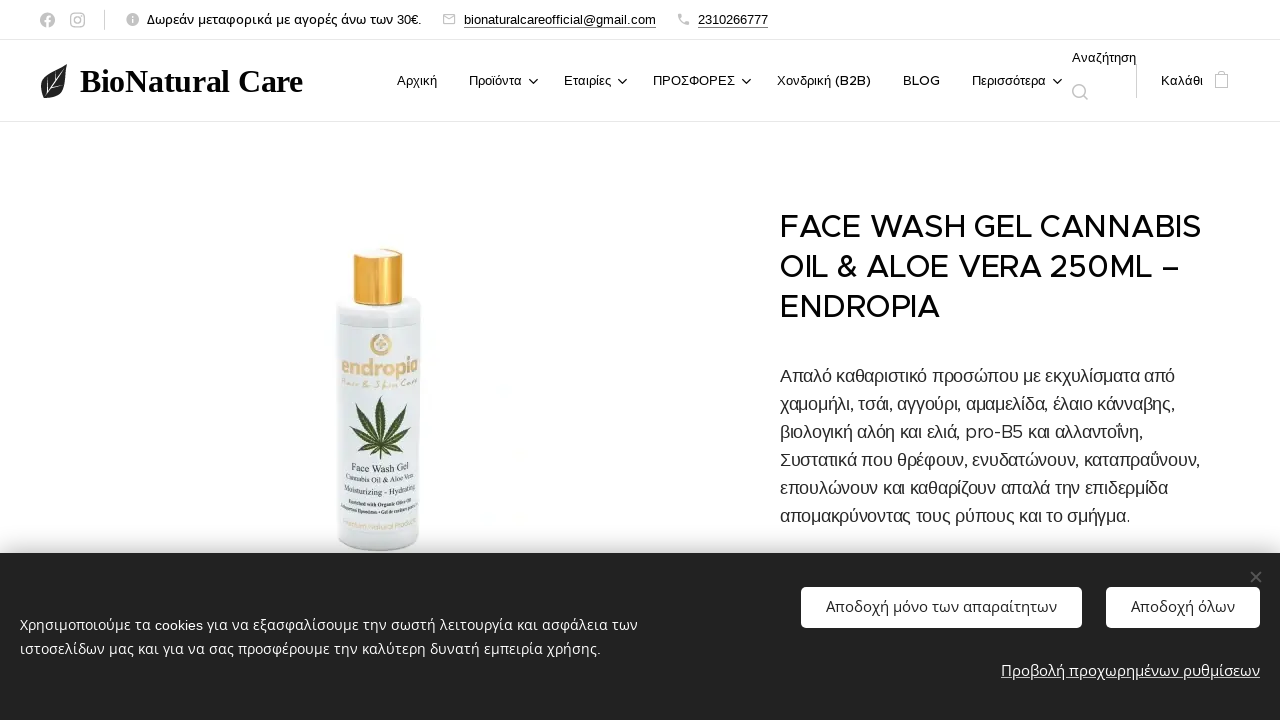

--- FILE ---
content_type: text/html; charset=UTF-8
request_url: https://www.bionatural-care.com/p/face-wash-gel-cannabis-oil-aloe-vera-250ml-endropia/
body_size: 31941
content:
<!DOCTYPE html>
<html class="no-js" prefix="og: https://ogp.me/ns#" lang="el">
<head><link rel="preconnect" href="https://duyn491kcolsw.cloudfront.net" crossorigin><link rel="preconnect" href="https://fonts.gstatic.com" crossorigin><meta charset="utf-8"><link rel="shortcut icon" href="https://duyn491kcolsw.cloudfront.net/files/1k/1kc/1kcatu.ico?ph=c4af548c18"><link rel="apple-touch-icon" href="https://duyn491kcolsw.cloudfront.net/files/1k/1kc/1kcatu.ico?ph=c4af548c18"><link rel="icon" href="https://duyn491kcolsw.cloudfront.net/files/1k/1kc/1kcatu.ico?ph=c4af548c18">
    <meta http-equiv="X-UA-Compatible" content="IE=edge">
    <title>FACE WASH GEL CANNABIS OIL &amp; ALOE VERA 250ML – ENDROPIA :: BioNatural Care</title>
    <meta name="viewport" content="width=device-width,initial-scale=1">
    <meta name="msapplication-tap-highlight" content="no">
    
    <link href="https://duyn491kcolsw.cloudfront.net/files/0r/0rk/0rklmm.css?ph=c4af548c18" media="print" rel="stylesheet">
    <link href="https://duyn491kcolsw.cloudfront.net/files/2e/2e5/2e5qgh.css?ph=c4af548c18" media="screen and (min-width:100000em)" rel="stylesheet" data-type="cq" disabled>
    <link rel="stylesheet" href="https://duyn491kcolsw.cloudfront.net/files/45/45b/45boco.css?ph=c4af548c18"><link rel="stylesheet" href="https://duyn491kcolsw.cloudfront.net/files/4e/4er/4ersdq.css?ph=c4af548c18" media="screen and (min-width:37.5em)"><link rel="stylesheet" href="https://duyn491kcolsw.cloudfront.net/files/1c/1c5/1c5esz.css?ph=c4af548c18" data-wnd_color_scheme_file=""><link rel="stylesheet" href="https://duyn491kcolsw.cloudfront.net/files/0n/0nj/0njc6q.css?ph=c4af548c18" data-wnd_color_scheme_desktop_file="" media="screen and (min-width:37.5em)" disabled=""><link rel="stylesheet" href="https://duyn491kcolsw.cloudfront.net/files/1m/1m7/1m74e0.css?ph=c4af548c18" data-wnd_additive_color_file=""><link rel="stylesheet" href="https://duyn491kcolsw.cloudfront.net/files/1q/1qu/1qu7cr.css?ph=c4af548c18" data-wnd_typography_file=""><link rel="stylesheet" href="https://duyn491kcolsw.cloudfront.net/files/2c/2cw/2cwmum.css?ph=c4af548c18" data-wnd_typography_desktop_file="" media="screen and (min-width:37.5em)" disabled=""><script>(()=>{let e=!1;const t=()=>{if(!e&&window.innerWidth>=600){for(let e=0,t=document.querySelectorAll('head > link[href*="css"][media="screen and (min-width:37.5em)"]');e<t.length;e++)t[e].removeAttribute("disabled");e=!0}};t(),window.addEventListener("resize",t),"container"in document.documentElement.style||fetch(document.querySelector('head > link[data-type="cq"]').getAttribute("href")).then((e=>{e.text().then((e=>{const t=document.createElement("style");document.head.appendChild(t),t.appendChild(document.createTextNode(e)),import("https://duyn491kcolsw.cloudfront.net/client/js.polyfill/container-query-polyfill.modern.js").then((()=>{let e=setInterval((function(){document.body&&(document.body.classList.add("cq-polyfill-loaded"),clearInterval(e))}),100)}))}))}))})()</script>
<link rel="preload stylesheet" href="https://duyn491kcolsw.cloudfront.net/files/2m/2m8/2m8msc.css?ph=c4af548c18" as="style"><link rel="preload stylesheet" href="https://duyn491kcolsw.cloudfront.net/files/35/35j/35j72o.css?ph=c4af548c18" as="style"><meta name="description" content=""><meta name="keywords" content=""><meta name="generator" content="Webnode 2"><meta name="apple-mobile-web-app-capable" content="no"><meta name="apple-mobile-web-app-status-bar-style" content="black"><meta name="format-detection" content="telephone=no"><!-- Google Tag Manager -->
<script>(function(w,d,s,l,i){w[l]=w[l]||[];w[l].push({'gtm.start':
new Date().getTime(),event:'gtm.js'});var f=d.getElementsByTagName(s)[0],
j=d.createElement(s),dl=l!='dataLayer'?'&l='+l:'';j.async=true;j.src=
'https://www.googletagmanager.com/gtm.js?id='+i+dl;f.parentNode.insertBefore(j,f);
})(window,document,'script','dataLayer','GTM-NPWND9V');</script>
<!-- End Google Tag Manager -->
<!-- Global site tag (gtag.js) - Google Analytics -->
<script async src="https://www.googletagmanager.com/gtag/js?id=UA-225249521-1"></script>
<script>
  window.dataLayer = window.dataLayer || [];
  function gtag(){dataLayer.push(arguments);}
  gtag('js', new Date());

  gtag('config', 'UA-225249521-1');
  gtag('config', 'G-8QMZ8132X9');
</script>

<meta property="og:url" content="https://bionatural-care.com/p/face-wash-gel-cannabis-oil-aloe-vera-250ml-endropia/"><meta property="og:title" content="FACE WASH GEL CANNABIS OIL &amp; ALOE VERA 250ML – ENDROPIA :: BioNatural Care"><meta property="og:type" content="article"><meta property="og:site_name" content="BioNatural Care"><meta property="og:image" content="https://c4af548c18.clvaw-cdnwnd.com/b145dc16fec5926d10cddde1cb7a20d6/200000237-cb667cb668/700/SPANOS_MNS8823-400x400.jpg?ph=c4af548c18"><meta name="robots" content="index,follow"><link rel="canonical" href="https://www.bionatural-care.com/p/face-wash-gel-cannabis-oil-aloe-vera-250ml-endropia/"><script>window.checkAndChangeSvgColor=function(c){try{var a=document.getElementById(c);if(a){c=[["border","borderColor"],["outline","outlineColor"],["color","color"]];for(var h,b,d,f=[],e=0,m=c.length;e<m;e++)if(h=window.getComputedStyle(a)[c[e][1]].replace(/\s/g,"").match(/^rgb[a]?\(([0-9]{1,3}),([0-9]{1,3}),([0-9]{1,3})/i)){b="";for(var g=1;3>=g;g++)b+=("0"+parseInt(h[g],10).toString(16)).slice(-2);"0"===b.charAt(0)&&(d=parseInt(b.substr(0,2),16),d=Math.max(16,d),b=d.toString(16)+b.slice(-4));f.push(c[e][0]+"="+b)}if(f.length){var k=a.getAttribute("data-src"),l=k+(0>k.indexOf("?")?"?":"&")+f.join("&");a.src!=l&&(a.src=l,a.outerHTML=a.outerHTML)}}}catch(n){}};</script><script src="https://www.googletagmanager.com/gtag/js?id=G-8QMZ8132X9" async></script><script>
						window.dataLayer = window.dataLayer || [];
						function gtag(){
						
						dataLayer.push(arguments);}
						gtag('js', new Date());
						</script><script>gtag('consent', 'default', {'ad_storage': 'denied', 'analytics_storage': 'denied', 'ad_user_data': 'denied', 'ad_personalization': 'denied' });</script><script>gtag('config', 'G-8QMZ8132X9');</script><script>gtag('config', 'G-8QMZ8132X9');</script><script>
				  !function(f,b,e,v,n,t,s)
				  {if(f.fbq)return;n=f.fbq=function(){n.callMethod?
				  n.callMethod.apply(n,arguments):n.queue.push(arguments)};
				  if(!f._fbq)f._fbq=n;n.push=n;n.loaded=!0;n.version='2.0';
				  n.queue=[];t=b.createElement(e);t.async=!0;
				  t.src=v;s=b.getElementsByTagName(e)[0];
				  s.parentNode.insertBefore(t,s)}(window, document,'script',
				  'https://connect.facebook.net/en_US/fbevents.js');
				  fbq('consent', 'revoke');
				  fbq('init', '108177448502212');
				  fbq('track', 'PageView');
			</script></head>
<body class="l wt-product ac-n l-default l-d-none b-btn-sq b-btn-s-m b-btn-dbb b-btn-bw-2 img-d-n img-t-u img-h-o line-solid b-e-ds lbox-d   wnd-s-i hb-on  wnd-fe   wnd-eshop"><noscript>
				<iframe
				 src="https://www.googletagmanager.com/ns.html?id=GTM-542MMSL"
				 height="0"
				 width="0"
				 style="display:none;visibility:hidden"
				 >
				 </iframe>
			</noscript>

<div class="wnd-page l-page cs-dark ac-141b1e ac-dark t-t-fs-s t-t-fw-s t-t-sp-n t-t-d-n t-s-fs-s t-s-fw-l t-s-sp-n t-s-d-n t-p-fs-m t-p-fw-m t-p-sp-n t-h-fs-s t-h-fw-s t-h-sp-n t-bq-fs-s t-bq-fw-m t-bq-sp-n t-bq-d-q t-btn-fw-s t-nav-fw-l t-pd-fw-l t-nav-tt-n">
    <div class="l-w t cf t-28">
        <div class="l-bg cf">
            <div class="s-bg-l">
                
                
            </div>
        </div>
        <header class="l-h cf">
            <div class="sw cf">
	<div class="sw-c cf"><section class="s s-hb cf sc-w   wnd-w-max wnd-hbs-on wnd-hbi-on wnd-hbi-news-on">
	<div class="s-w cf">
		<div class="s-o cf">
			<div class="s-bg cf">
                <div class="s-bg-l">
                    
                    
                </div>
			</div>
			<div class="s-c">
                <div class="s-hb-c cf">
                    <div class="hb-si">
                        <div class="si">
    <div class="si-c"><a href="https://www.facebook.com/BioNatural-Care-108177448502212" target="_blank" rel="noreferrer" title="Facebook"><svg xmlns="https://www.w3.org/2000/svg" viewBox="0 0 24 24" height="18px" width="18px"><path d="M24 12.073c0-6.627-5.373-12-12-12s-12 5.373-12 12c0 5.99 4.388 10.954 10.125 11.854v-8.385H7.078v-3.47h3.047V9.43c0-3.007 1.792-4.669 4.533-4.669 1.312 0 2.686.235 2.686.235v2.953H15.83c-1.491 0-1.956.925-1.956 1.874v2.25h3.328l-.532 3.47h-2.796v8.385C19.612 23.027 24 18.062 24 12.073z" fill="#bebebe"></path></svg></a><a href="https://www.instagram.com/cbdoilshopskg.ermou" target="_blank" rel="noreferrer" title="Instagram"><svg viewBox="0 0 24 24" xmlns="https://www.w3.org/2000/svg" height="18px" width="18px"><path d="M12 0C8.74 0 8.333.015 7.053.072 5.775.132 4.905.333 4.14.63c-.789.306-1.459.717-2.126 1.384S.935 3.35.63 4.14C.333 4.905.131 5.775.072 7.053.012 8.333 0 8.74 0 12s.015 3.667.072 4.947c.06 1.277.261 2.148.558 2.913a5.885 5.885 0 001.384 2.126A5.868 5.868 0 004.14 23.37c.766.296 1.636.499 2.913.558C8.333 23.988 8.74 24 12 24s3.667-.015 4.947-.072c1.277-.06 2.148-.262 2.913-.558a5.898 5.898 0 002.126-1.384 5.86 5.86 0 001.384-2.126c.296-.765.499-1.636.558-2.913.06-1.28.072-1.687.072-4.947s-.015-3.667-.072-4.947c-.06-1.277-.262-2.149-.558-2.913a5.89 5.89 0 00-1.384-2.126A5.847 5.847 0 0019.86.63c-.765-.297-1.636-.499-2.913-.558C15.667.012 15.26 0 12 0zm0 2.16c3.203 0 3.585.016 4.85.071 1.17.055 1.805.249 2.227.415.562.217.96.477 1.382.896.419.42.679.819.896 1.381.164.422.36 1.057.413 2.227.057 1.266.07 1.646.07 4.85s-.015 3.585-.074 4.85c-.061 1.17-.256 1.805-.421 2.227a3.81 3.81 0 01-.899 1.382 3.744 3.744 0 01-1.38.896c-.42.164-1.065.36-2.235.413-1.274.057-1.649.07-4.859.07-3.211 0-3.586-.015-4.859-.074-1.171-.061-1.816-.256-2.236-.421a3.716 3.716 0 01-1.379-.899 3.644 3.644 0 01-.9-1.38c-.165-.42-.359-1.065-.42-2.235-.045-1.26-.061-1.649-.061-4.844 0-3.196.016-3.586.061-4.861.061-1.17.255-1.814.42-2.234.21-.57.479-.96.9-1.381.419-.419.81-.689 1.379-.898.42-.166 1.051-.361 2.221-.421 1.275-.045 1.65-.06 4.859-.06l.045.03zm0 3.678a6.162 6.162 0 100 12.324 6.162 6.162 0 100-12.324zM12 16c-2.21 0-4-1.79-4-4s1.79-4 4-4 4 1.79 4 4-1.79 4-4 4zm7.846-10.405a1.441 1.441 0 01-2.88 0 1.44 1.44 0 012.88 0z" fill="#bebebe"></path></svg></a></div>
</div>
                    </div>
                    <div class="hb-ci">
                        <div class="ci">
    <div class="ci-c" data-placeholder="Στοιχεία επικοινωνίας"><div class="ci-news"><span>Δωρεάν μεταφορικά με αγορές άνω των 30€.</span></div><div class="ci-mail"><span><a href="mailto:bionaturalcareofficial@gmail.com">bionaturalcareofficial@gmail.com</a></span></div><div class="ci-phone"><span><a href="tel:2310266777">2310266777</a></span></div></div>
</div>
                    </div>
                    <div class="hb-ccy">
                        
                    </div>
                    <div class="hb-lang">
                        
                    </div>
                </div>
			</div>
		</div>
	</div>
</section><section data-space="true" class="s s-hn s-hn-default wnd-mt-classic wnd-na-c logo-classic sc-w   wnd-w-max wnd-nh-m hm-hidden wnd-nav-border wnd-nav-sticky menu-default-underline-grow">
	<div class="s-w">
		<div class="s-o">

			<div class="s-bg">
                <div class="s-bg-l">
                    
                    
                </div>
			</div>

			<div class="h-w h-f wnd-fixed">

				<div class="n-l">
					<div class="s-c menu-nav">
						<div class="logo-block">
							<div class="b b-l logo logo-default logo-nb tinos logo-32 wnd-logo-with-text wnd-iar-1-1 b-ls-s">
	<div class="b-l-c logo-content">
		<a class="b-l-link logo-link" href="/home/">

			

			<div class="b-l-embed logo-embed">
				<div class="b-l-embed-w logo-embed-cell">
					<embed class="b-l-embed-svg logo-svg" id="wnd_LogoBlock_614500895_img" type="image/svg+xml" style="aspect-ratio:27/35;" data-src="https://duyn491kcolsw.cloudfront.net/files/1f/1fq/1fqt8k.svg?ph=c4af548c18">
				<script>checkAndChangeSvgColor('wnd_LogoBlock_614500895_img');window.addEventListener('resize', function(event){checkAndChangeSvgColor('wnd_LogoBlock_614500895_img');}, true);</script></div>
			</div>

			<div class="b-l-br logo-br"></div>

			<div class="b-l-text logo-text-wrapper">
				<div class="b-l-text-w logo-text">
					<span class="b-l-text-c logo-text-cell"><strong>BioNatural Care</strong></span>
				</div>
			</div>

		</a>
	</div>
</div>
						</div>

						<div id="menu-slider">
							<div id="menu-block">
								<nav id="menu"><div class="menu-font menu-wrapper">
	<a href="#" class="menu-close" rel="nofollow" title="Close Menu"></a>
	<ul role="menubar" aria-label="Μενού" class="level-1">
		<li role="none" class="wnd-homepage">
			<a class="menu-item" role="menuitem" href="/home/"><span class="menu-item-text">Αρχική</span></a>
			
		</li><li role="none" class="wnd-with-submenu">
			<a class="menu-item" role="menuitem" href="/e-shop/bionatural-care/"><span class="menu-item-text">Προϊόντα</span></a>
			<ul role="menubar" aria-label="Μενού" class="level-2">
		<li role="none" class="wnd-with-submenu">
			<a class="menu-item" role="menuitem" href="/cbd/"><span class="menu-item-text">CBD</span></a>
			<ul role="menubar" aria-label="Μενού" class="level-3">
		<li role="none">
			<a class="menu-item" role="menuitem" href="/elaio-kannavis-cbd-oil/"><span class="menu-item-text">Έλαιο Κάνναβης - CBD Oil</span></a>
			
		</li><li role="none">
			<a class="menu-item" role="menuitem" href="/raw-hemp-cbd-oil/"><span class="menu-item-text">Raw Hemp Oil</span></a>
			
		</li><li role="none">
			<a class="menu-item" role="menuitem" href="/elaio-cbg/"><span class="menu-item-text">CBG Oil</span></a>
			
		</li><li role="none">
			<a class="menu-item" role="menuitem" href="/kapsoyles-kannavis-cbd/"><span class="menu-item-text">Κάψουλες CBD</span></a>
			
		</li><li role="none">
			<a class="menu-item" role="menuitem" href="/pastes-cbd-extract/"><span class="menu-item-text">Πάστες (CBD Extract)</span></a>
			
		</li><li role="none">
			<a class="menu-item" role="menuitem" href="/pet-cbd/"><span class="menu-item-text">CBD Για Κατοικίδια</span></a>
			
		</li><li role="none">
			<a class="menu-item" role="menuitem" href="/krystallos-cbd/"><span class="menu-item-text">Κρύσταλλοι CBD</span></a>
			
		</li><li role="none">
			<a class="menu-item" role="menuitem" href="/tsai-kafes-cbd/"><span class="menu-item-text">Τσάι &amp; Kαφές CBD</span></a>
			
		</li>
	</ul>
		</li><li role="none" class="wnd-with-submenu">
			<a class="menu-item" role="menuitem" href="/atmistiki-kapnistiki-kannavi/"><span class="menu-item-text">Ανθοί Κάνναβης / Wax</span></a>
			<ul role="menubar" aria-label="Μενού" class="level-3">
		<li role="none">
			<a class="menu-item" role="menuitem" href="/anthoi-kannavis/"><span class="menu-item-text">Ανθοί CBD</span></a>
			
		</li><li role="none">
			<a class="menu-item" role="menuitem" href="/anthoi-cbg/"><span class="menu-item-text">Ανθοί CBG</span></a>
			
		</li><li role="none">
			<a class="menu-item" role="menuitem" href="/anthoi-trimma-kannavis/"><span class="menu-item-text">Ανθοί Τρίμμα</span></a>
			
		</li><li role="none">
			<a class="menu-item" role="menuitem" href="/sish-kief/"><span class="menu-item-text">Sish (Cbd Kief)</span></a>
			
		</li><li role="none">
			<a class="menu-item" role="menuitem" href="/solid-cbd-choco/"><span class="menu-item-text">SOLID CBD (CHOCO)</span></a>
			
		</li><li role="none">
			<a class="menu-item" role="menuitem" href="/cbd-wax/"><span class="menu-item-text">CBD Waxes</span></a>
			
		</li><li role="none">
			<a class="menu-item" role="menuitem" href="/etoima-tsigara/"><span class="menu-item-text">Έτοιμα Τσιγάρα “(Pre-Rolled)” </span></a>
			
		</li>
	</ul>
		</li><li role="none">
			<a class="menu-item" role="menuitem" href="/sporoi-kannavis/"><span class="menu-item-text">Σπόροι Κάνναβης</span></a>
			
		</li><li role="none" class="wnd-with-submenu">
			<a class="menu-item" role="menuitem" href="/kallyntika-kannavis/"><span class="menu-item-text">Καλλυντικά-Περιποίηση</span></a>
			<ul role="menubar" aria-label="Μενού" class="level-3">
		<li role="none" class="wnd-with-submenu">
			<a class="menu-item" role="menuitem" href="/peripoiisi-proswpou/"><span class="menu-item-text">Περιποίηση Προσώπου</span></a>
			<ul role="menubar" aria-label="Μενού" class="level-3 level-max">
		<li role="none">
			<a class="menu-item" role="menuitem" href="/scrub-katharistika-prosopou-kannavis/"><span class="menu-item-text">Scrub / Καθαριστικά Προσώπου</span></a>
			
		</li><li role="none">
			<a class="menu-item" role="menuitem" href="/kremes-prosopou-mation-me-kannavi/"><span class="menu-item-text">Κρέμες Προσώπου - Ματιών</span></a>
			
		</li><li role="none">
			<a class="menu-item" role="menuitem" href="/oroi-serum/"><span class="menu-item-text">Οροί - Serum</span></a>
			
		</li>
	</ul>
		</li><li role="none" class="wnd-with-submenu">
			<a class="menu-item" role="menuitem" href="/peripoiisi-mallion/"><span class="menu-item-text">Περιποίηση Μαλλιών</span></a>
			<ul role="menubar" aria-label="Μενού" class="level-3 level-max">
		<li role="none">
			<a class="menu-item" role="menuitem" href="/sampoyan-kannavis/"><span class="menu-item-text">Σαμπουάν</span></a>
			
		</li><li role="none">
			<a class="menu-item" role="menuitem" href="/conditioner-kannavis/"><span class="menu-item-text">Conditioner</span></a>
			
		</li><li role="none">
			<a class="menu-item" role="menuitem" href="/maskes-mallion-kannavis/"><span class="menu-item-text">Μάσκες Μαλλιών</span></a>
			
		</li>
	</ul>
		</li><li role="none" class="wnd-with-submenu">
			<a class="menu-item" role="menuitem" href="/peripoiisi-somatos/"><span class="menu-item-text"> Περιποίηση Σώματος</span></a>
			<ul role="menubar" aria-label="Μενού" class="level-3 level-max">
		<li role="none">
			<a class="menu-item" role="menuitem" href="/afroloytra-scrub-somatos/"><span class="menu-item-text">Αφρόλουτρα - Scrub Σώματος</span></a>
			
		</li><li role="none">
			<a class="menu-item" role="menuitem" href="/kremes-somatos/"><span class="menu-item-text">Κρέμες Σώματος</span></a>
			
		</li><li role="none">
			<a class="menu-item" role="menuitem" href="/body-butter/"><span class="menu-item-text">Body Butter</span></a>
			
		</li><li role="none">
			<a class="menu-item" role="menuitem" href="/akra/"><span class="menu-item-text">Άκρα</span></a>
			
		</li><li role="none">
			<a class="menu-item" role="menuitem" href="/sapoynia-kannavis/"><span class="menu-item-text">Σαπούνια</span></a>
			
		</li><li role="none">
			<a class="menu-item" role="menuitem" href="/keraloifes/"><span class="menu-item-text">Κεραλοιφές</span></a>
			
		</li>
	</ul>
		</li><li role="none">
			<a class="menu-item" role="menuitem" href="/cbd-ladi-gia-massage/"><span class="menu-item-text">CBD Λάδι για μασάζ</span></a>
			
		</li><li role="none">
			<a class="menu-item" role="menuitem" href="/after-sun/"><span class="menu-item-text">After Sun</span></a>
			
		</li>
	</ul>
		</li><li role="none" class="wnd-with-submenu">
			<a class="menu-item" role="menuitem" href="/aksesouar-kannavis-kapnistou/"><span class="menu-item-text">Αξεσουάρ</span></a>
			<ul role="menubar" aria-label="Μενού" class="level-3">
		<li role="none">
			<a class="menu-item" role="menuitem" href="/kapnothikes/"><span class="menu-item-text">Καπνοθήκες</span></a>
			
		</li><li role="none">
			<a class="menu-item" role="menuitem" href="/bong-gyalines-metallikes-pipes/"><span class="menu-item-text">Bongs &amp; Γυάλινες Πίπες</span></a>
			
		</li><li role="none">
			<a class="menu-item" role="menuitem" href="/rolling-trays/"><span class="menu-item-text">Rolling Trays</span></a>
			
		</li><li role="none">
			<a class="menu-item" role="menuitem" href="/tasakia/"><span class="menu-item-text">Tασάκια</span></a>
			
		</li><li role="none">
			<a class="menu-item" role="menuitem" href="/xartakia/"><span class="menu-item-text">Χαρτάκια</span></a>
			
		</li><li role="none">
			<a class="menu-item" role="menuitem" href="/filtrakia/"><span class="menu-item-text">Φιλτράκια</span></a>
			
		</li><li role="none">
			<a class="menu-item" role="menuitem" href="/tzivanes/"><span class="menu-item-text">Τζιβάνες</span></a>
			
		</li><li role="none">
			<a class="menu-item" role="menuitem" href="/poyrofylla/"><span class="menu-item-text">Πουρόφυλλα</span></a>
			
		</li><li role="none">
			<a class="menu-item" role="menuitem" href="/grinder/"><span class="menu-item-text">Grinder</span></a>
			
		</li><li role="none" class="wnd-with-submenu">
			<a class="menu-item" role="menuitem" href="/vrosima-proionta-kannavis/"><span class="menu-item-text">Βρώσιμα Προϊόντα</span></a>
			<ul role="menubar" aria-label="Μενού" class="level-3 level-max">
		<li role="none">
			<a class="menu-item" role="menuitem" href="/cbd-tsai-kafes-kannavis/"><span class="menu-item-text">CBD Τσάι &amp; Καφές Κάνναβης</span></a>
			
		</li><li role="none">
			<a class="menu-item" role="menuitem" href="/apofloiomenoi-olokliroi-sporoi-kannavis/"><span class="menu-item-text">Αποφλοιωμένοι &amp; Ολόκληροι Σπόροι Κάνναβης</span></a>
			
		</li><li role="none">
			<a class="menu-item" role="menuitem" href="/gleifitzoyria-karameles-tsichles-kannavis/"><span class="menu-item-text">Γλειφιτζούρια / Καραμέλες / Τσίχλες</span></a>
			
		</li><li role="none">
			<a class="menu-item" role="menuitem" href="/zeledakia/"><span class="menu-item-text">Ζελεδάκια</span></a>
			
		</li><li role="none">
			<a class="menu-item" role="menuitem" href="/kannavelaio/"><span class="menu-item-text">Κανναβέλαιο</span></a>
			
		</li><li role="none">
			<a class="menu-item" role="menuitem" href="/mpiskota-kannavis/"><span class="menu-item-text">Μπισκότα Κάνναβης</span></a>
			
		</li><li role="none">
			<a class="menu-item" role="menuitem" href="/proteini-kannavis/"><span class="menu-item-text">Πρωτεΐνη Κάνναβης</span></a>
			
		</li><li role="none">
			<a class="menu-item" role="menuitem" href="/sokolates-kannavis/"><span class="menu-item-text">Σοκολάτες Κάνναβης</span></a>
			
		</li><li role="none">
			<a class="menu-item" role="menuitem" href="/tsai-choris-cbd/"><span class="menu-item-text">Τσάι χωρίς CBD</span></a>
			
		</li>
	</ul>
		</li><li role="none">
			<a class="menu-item" role="menuitem" href="/michanes-stripsimatos/"><span class="menu-item-text">Μηχανές Στριφτού Τσιγάρου</span></a>
			
		</li><li role="none">
			<a class="menu-item" role="menuitem" href="/anaptires/"><span class="menu-item-text">Αναπτήρες</span></a>
			
		</li><li role="none">
			<a class="menu-item" role="menuitem" href="/thikes-mprelok-anaptira/"><span class="menu-item-text">Θήκες για Αναπτήρα</span></a>
			
		</li>
	</ul>
		</li><li role="none" class="wnd-with-submenu">
			<a class="menu-item" role="menuitem" href="/vaporizer-ilektronika-tsigara/"><span class="menu-item-text">Vaporizers &amp; Ηλεκτρονικά Τσιγάρα</span></a>
			<ul role="menubar" aria-label="Μενού" class="level-3">
		<li role="none">
			<a class="menu-item" role="menuitem" href="/vaporizers/"><span class="menu-item-text">Vaporizers </span></a>
			
		</li><li role="none">
			<a class="menu-item" role="menuitem" href="/syskeyes-ilektronikoy-tsigaroy/"><span class="menu-item-text">Ηλεκτρονικά Τσιγάρα</span></a>
			
		</li>
	</ul>
		</li><li role="none" class="wnd-with-submenu">
			<a class="menu-item" role="menuitem" href="/vape-pens/"><span class="menu-item-text">Vape Pens</span></a>
			<ul role="menubar" aria-label="Μενού" class="level-3">
		<li role="none">
			<a class="menu-item" role="menuitem" href="/cbd-vape-pens/"><span class="menu-item-text">Vape Pens με CBD</span></a>
			
		</li><li role="none">
			<a class="menu-item" role="menuitem" href="/nicotine-vape-pens/"><span class="menu-item-text">Vape Pens Με Νικοτίνη</span></a>
			
		</li>
	</ul>
		</li><li role="none">
			<a class="menu-item" role="menuitem" href="/e-liquid-cbd/"><span class="menu-item-text">CBD E-Liquids</span></a>
			
		</li><li role="none" class="wnd-with-submenu">
			<a class="menu-item" role="menuitem" href="/endysi-axesoyar/"><span class="menu-item-text">Ένδυση &amp; Αξεσουάρ</span></a>
			<ul role="menubar" aria-label="Μενού" class="level-3">
		<li role="none">
			<a class="menu-item" role="menuitem" href="/tsantes-kannavis/"><span class="menu-item-text">Τσάντες Κάνναβης</span></a>
			
		</li>
	</ul>
		</li><li role="none">
			<a class="menu-item" role="menuitem" href="/nees-afixeis/"><span class="menu-item-text">Νέες Αφίξεις</span></a>
			
		</li>
	</ul>
		</li><li role="none" class="wnd-with-submenu">
			<a class="menu-item" role="menuitem" href="/etairies/"><span class="menu-item-text">Εταιρίες</span></a>
			<ul role="menubar" aria-label="Μενού" class="level-2">
		<li role="none">
			<a class="menu-item" role="menuitem" href="/actitube/"><span class="menu-item-text">actiTube</span></a>
			
		</li><li role="none">
			<a class="menu-item" role="menuitem" href="/barneys-farm/"><span class="menu-item-text">Barney&#039;s Farm</span></a>
			
		</li><li role="none">
			<a class="menu-item" role="menuitem" href="/black-leaf/"><span class="menu-item-text">Black Leaf</span></a>
			
		</li><li role="none">
			<a class="menu-item" role="menuitem" href="/bud-hunters/"><span class="menu-item-text">Bud Hunters</span></a>
			
		</li><li role="none">
			<a class="menu-item" role="menuitem" href="/cakespace/"><span class="menu-item-text">Cakespace</span></a>
			
		</li><li role="none">
			<a class="menu-item" role="menuitem" href="/canna-river/"><span class="menu-item-text">Canna River</span></a>
			
		</li><li role="none">
			<a class="menu-item" role="menuitem" href="/delta-bang/"><span class="menu-item-text">Delta Bang</span></a>
			
		</li><li role="none">
			<a class="menu-item" role="menuitem" href="/dope-bros/"><span class="menu-item-text">Dope Bros</span></a>
			
		</li><li role="none">
			<a class="menu-item" role="menuitem" href="/elf-bar/"><span class="menu-item-text">Elf Bar</span></a>
			
		</li><li role="none">
			<a class="menu-item" role="menuitem" href="/ertha/"><span class="menu-item-text">Ertha</span></a>
			
		</li><li role="none">
			<a class="menu-item" role="menuitem" href="/harmony/"><span class="menu-item-text">Harmony</span></a>
			
		</li><li role="none">
			<a class="menu-item" role="menuitem" href="/endropia/"><span class="menu-item-text">Endropia</span></a>
			
		</li><li role="none">
			<a class="menu-item" role="menuitem" href="/endoca/"><span class="menu-item-text">Endoca</span></a>
			
		</li><li role="none">
			<a class="menu-item" role="menuitem" href="/endropia-hair-skin/"><span class="menu-item-text">Endropia Hair &amp; Skin</span></a>
			
		</li><li role="none">
			<a class="menu-item" role="menuitem" href="/enecta/"><span class="menu-item-text">Enecta</span></a>
			
		</li><li role="none">
			<a class="menu-item" role="menuitem" href="/euphoria/"><span class="menu-item-text">Euphoria</span></a>
			
		</li><li role="none">
			<a class="menu-item" role="menuitem" href="/good-weeds/"><span class="menu-item-text">Good Weeds</span></a>
			
		</li><li role="none">
			<a class="menu-item" role="menuitem" href="/golden-buds/"><span class="menu-item-text">Golden Buds</span></a>
			
		</li><li role="none">
			<a class="menu-item" role="menuitem" href="/grace-glass/"><span class="menu-item-text">Grace Glass</span></a>
			
		</li><li role="none">
			<a class="menu-item" role="menuitem" href="/hempmotive/"><span class="menu-item-text">Hempmotive</span></a>
			
		</li><li role="none">
			<a class="menu-item" role="menuitem" href="/just-hhc/"><span class="menu-item-text">Just HHC</span></a>
			
		</li><li role="none">
			<a class="menu-item" role="menuitem" href="/kannabio/"><span class="menu-item-text">Kannabio</span></a>
			
		</li><li role="none">
			<a class="menu-item" role="menuitem" href="/lost-mary/"><span class="menu-item-text">Lost Mary</span></a>
			
		</li><li role="none">
			<a class="menu-item" role="menuitem" href="/lyfted/"><span class="menu-item-text">Lyfted</span></a>
			
		</li><li role="none">
			<a class="menu-item" role="menuitem" href="/medicann/"><span class="menu-item-text">Medicann</span></a>
			
		</li><li role="none">
			<a class="menu-item" role="menuitem" href="/multitrance/"><span class="menu-item-text">Multitrance</span></a>
			
		</li><li role="none">
			<a class="menu-item" role="menuitem" href="/nasty-air/"><span class="menu-item-text">Nasty Air</span></a>
			
		</li><li role="none">
			<a class="menu-item" role="menuitem" href="/ocb/"><span class="menu-item-text">OCB</span></a>
			
		</li><li role="none">
			<a class="menu-item" role="menuitem" href="/panda/"><span class="menu-item-text">Panda</span></a>
			
		</li><li role="none">
			<a class="menu-item" role="menuitem" href="/phyto-plus-cbd/"><span class="menu-item-text">PHYTO+</span></a>
			
		</li><li role="none">
			<a class="menu-item" role="menuitem" href="/plant-of-life/"><span class="menu-item-text">Plant Of Life</span></a>
			
		</li><li role="none">
			<a class="menu-item" role="menuitem" href="/pure/"><span class="menu-item-text">Pure</span></a>
			
		</li><li role="none">
			<a class="menu-item" role="menuitem" href="/raw/"><span class="menu-item-text">RAW</span></a>
			
		</li><li role="none">
			<a class="menu-item" role="menuitem" href="/royal-queen-seeds/"><span class="menu-item-text">Royal Queen Seeds</span></a>
			
		</li><li role="none">
			<a class="menu-item" role="menuitem" href="/seedbis/"><span class="menu-item-text">Seedbis</span></a>
			
		</li><li role="none">
			<a class="menu-item" role="menuitem" href="/sensi-seeds/"><span class="menu-item-text">SENSI SEEDS</span></a>
			
		</li><li role="none">
			<a class="menu-item" role="menuitem" href="/the-bulldog-amsterdam/"><span class="menu-item-text">The Bulldog Amsterdam</span></a>
			
		</li><li role="none">
			<a class="menu-item" role="menuitem" href="/weed-game/"><span class="menu-item-text">Weed Game</span></a>
			
		</li><li role="none">
			<a class="menu-item" role="menuitem" href="/weedys/"><span class="menu-item-text">Weedys</span></a>
			
		</li><li role="none">
			<a class="menu-item" role="menuitem" href="/white-rabbit/"><span class="menu-item-text">White Rabbit</span></a>
			
		</li><li role="none">
			<a class="menu-item" role="menuitem" href="/yogi-tea-tsai-choris-cbd/"><span class="menu-item-text">Yogi Tea</span></a>
			
		</li><li role="none">
			<a class="menu-item" role="menuitem" href="/viologos/"><span class="menu-item-text">Βιολόγος</span></a>
			
		</li>
	</ul>
		</li><li role="none" class="wnd-with-submenu">
			<a class="menu-item" role="menuitem" href="/prosfores/"><span class="menu-item-text">ΠΡΟΣΦΟΡΕΣ</span></a>
			<ul role="menubar" aria-label="Μενού" class="level-2">
		<li role="none">
			<a class="menu-item" role="menuitem" href="/prosfores-melon/"><span class="menu-item-text">Προσφορές Μελών</span></a>
			
		</li>
	</ul>
		</li><li role="none">
			<a class="menu-item" role="menuitem" href="/chondriki/"><span class="menu-item-text">Χονδρική (B2B)</span></a>
			
		</li><li role="none">
			<a class="menu-item" role="menuitem" href="/blog/"><span class="menu-item-text">ΒLOG</span></a>
			
		</li><li role="none" class="wnd-with-submenu">
			<a class="menu-item" role="menuitem" href="/mathe-gia-tin-cbd/"><span class="menu-item-text">Μάθε για τo CBD</span></a>
			<ul role="menubar" aria-label="Μενού" class="level-2">
		<li role="none">
			<a class="menu-item" role="menuitem" href="/kallyntika-ofeli-kannavis/"><span class="menu-item-text">Καλλυντικά Οφέλη Κάνναβης</span></a>
			
		</li><li role="none">
			<a class="menu-item" role="menuitem" href="/ti-einai-to-hhc-eksaidrokannavinoli/"><span class="menu-item-text">Μάθε για το HHC</span></a>
			
		</li>
	</ul>
		</li><li role="none" class="wnd-with-submenu">
			<a class="menu-item" role="menuitem" href="/schetika-me-emas/"><span class="menu-item-text">Σχετικά με εμάς</span></a>
			<ul role="menubar" aria-label="Μενού" class="level-2">
		<li role="none">
			<a class="menu-item" role="menuitem" href="/epikoinonia/"><span class="menu-item-text">Επικοινωνία</span></a>
			
		</li>
	</ul>
		</li><li role="none">
			<a class="menu-item" role="menuitem" href="/terms-and-conditions/"><span class="menu-item-text">Terms and conditions</span></a>
			
		</li><li role="none">
			<a class="menu-item" role="menuitem" href="/privacy-policy/"><span class="menu-item-text">Privacy policy</span></a>
			
		</li><li role="none">
			<a class="menu-item" role="menuitem" href="/user-registration/"><span class="menu-item-text">Εγγραφή χρήστη</span></a>
			
		</li><li role="none">
			<a class="menu-item" role="menuitem" href="/user-login/"><span class="menu-item-text">Είσοδος Μελών</span></a>
			
		</li><li role="none">
			<a class="menu-item" role="menuitem" href="/tropoi-pliromis/"><span class="menu-item-text">Τρόποι Πληρωμής</span></a>
			
		</li><li role="none">
			<a class="menu-item" role="menuitem" href="/ola-ta-proionta/"><span class="menu-item-text">Όλα τα προϊόντα</span></a>
			
		</li><li role="none">
			<a class="menu-item" role="menuitem" href="/hhg2/"><span class="menu-item-text">THC LEGAL </span></a>
			
		</li>
	</ul>
	<span class="more-text">Περισσότερα</span>
</div></nav>
							</div>
						</div>

						<div class="cart-and-mobile">
							<div class="search">
    <div class="search-app"></div>
</div>
							<div class="cart cf">
	<div class="cart-content">
		<a href="/cart/">
			<div class="cart-content-link">
				<div class="cart-text"><span>Καλάθι</span></div>
				<div class="cart-piece-count" data-count="0" data-wnd_cart_part="count">0</div>
				<div class="cart-piece-text" data-wnd_cart_part="text"></div>
				<div class="cart-price" data-wnd_cart_part="price">0,00 €</div>
			</div>
		</a>
	</div>
</div>

							<div id="menu-mobile">
								<a href="#" id="menu-submit"><span></span>Μενού</a>
							</div>
						</div>

					</div>
				</div>

			</div>

		</div>
	</div>
</section></div>
</div>
        </header>
        <main class="l-m cf">
            <div class="sw cf">
	<div class="sw-c cf"><section class="s s-hm s-hm-hidden wnd-h-hidden cf sc-w   hn-default"></section><section data-space="true" class="s s-ed cf sc-w   wnd-w-max wnd-s-normal wnd-h-auto">
	<div class="s-w cf">
		<div class="s-o s-fs cf">
			<div class="s-bg cf">
                <div class="s-bg-l">
                    
                    
                </div>
			</div>
			<div class="s-c s-fs cf">
				<div class="b-e b-e-d b b-s cf" data-wnd_product_item="200000849" data-wnd_product_data="{&quot;id&quot;:200000849,&quot;name&quot;:&quot;FACE WASH GEL CANNABIS OIL &amp; ALOE VERA 250ML \u2013 ENDROPIA&quot;,&quot;image&quot;:[&quot;https:\/\/c4af548c18.clvaw-cdnwnd.com\/b145dc16fec5926d10cddde1cb7a20d6\/200000237-cb667cb668\/450\/SPANOS_MNS8823-400x400.jpg?ph=c4af548c18&quot;,&quot;https:\/\/c4af548c18.clvaw-cdnwnd.com\/b145dc16fec5926d10cddde1cb7a20d6\/200000237-cb667cb668\/SPANOS_MNS8823-400x400.jpg?ph=c4af548c18&quot;],&quot;detail_url&quot;:&quot;\/p\/face-wash-gel-cannabis-oil-aloe-vera-250ml-endropia\/&quot;,&quot;category&quot;:&quot;\u039a\u03b1\u03bb\u03bb\u03c5\u03bd\u03c4\u03b9\u03ba\u03ac\/\u03a6\u03c1\u03bf\u03bd\u03c4\u03af\u03b4\u03b1 \u03a0\u03c1\u03bf\u03c3\u03ce\u03c0\u03bf\u03c5\/\u039a\u03b1\u03b8\u03b1\u03c1\u03b9\u03c3\u03bc\u03cc\u03c2 &amp; \u03b1\u03c0\u03bf\u03bb\u03ad\u03c0\u03b9\u03c3\u03b7\/Endropia Hair&amp;Skin&quot;,&quot;list_position&quot;:0,&quot;price&quot;:11,&quot;comparative_price&quot;:0,&quot;out_of_stock&quot;:false,&quot;availability&quot;:&quot;DO_NOT_SHOW&quot;,&quot;variants&quot;:[],&quot;variants_active&quot;:false}" data-wnd-price-info-template="&lt;span class=&quot;prd-price-info&quot;&gt;&lt;span class=&quot;prd-price-info-c&quot;&gt;{value}&lt;/span&gt;&lt;/span&gt;">
    <form class="cf" action="" method="post" data-wnd_sys_form="add-to-cart">

        <div class="b-e-d-head b-e-d-right">
            <h1 class="b-e-d-title cf"><span class="prd-title">
	<span class="prd-title-c">FACE WASH GEL CANNABIS OIL &amp; ALOE VERA 250ML – ENDROPIA</span>
</span></h1>
        </div>

        <div class="b-e-d-ribbons cf">
            <span class="prd-label prd-out-of-stock">
	<span class="prd-label-c prd-out-of-stock-c"></span>
</span>
            <span class="prd-label">
	<span class="prd-label-c"></span>
</span>
        </div>

        <div class="b-e-d-gal b-e-d-left">
            <div class="prd-gal cf" id="wnd_ProductGalleryBlock_489629137" data-slideshow="false">
	<div class="prd-gal-c cf">
		<ul class="prd-gal-list cf">
			<li class="prd-gal-photo wnd-orientation-square">
				<a class="prd-gal-link litebox" data-litebox-group="gallery" data-litebox-text="" href="https://c4af548c18.clvaw-cdnwnd.com/b145dc16fec5926d10cddde1cb7a20d6/200000237-cb667cb668/SPANOS_MNS8823-400x400.jpg?ph=c4af548c18" width="400" height="400">
					<div class="prd-gal-img cf">
						<div class="prd-gal-img-pos">
                            <picture><source type="image/webp" srcset="https://c4af548c18.clvaw-cdnwnd.com/b145dc16fec5926d10cddde1cb7a20d6/200002233-6501a6501b/450/SPANOS_MNS8823-400x400-8.webp?ph=c4af548c18 400w, https://c4af548c18.clvaw-cdnwnd.com/b145dc16fec5926d10cddde1cb7a20d6/200002233-6501a6501b/700/SPANOS_MNS8823-400x400-8.webp?ph=c4af548c18 400w, https://c4af548c18.clvaw-cdnwnd.com/b145dc16fec5926d10cddde1cb7a20d6/200002233-6501a6501b/SPANOS_MNS8823-400x400-8.webp?ph=c4af548c18 400w" sizes="(min-width: 768px) 60vw, 100vw" ><img src="https://c4af548c18.clvaw-cdnwnd.com/b145dc16fec5926d10cddde1cb7a20d6/200000237-cb667cb668/SPANOS_MNS8823-400x400.jpg?ph=c4af548c18" alt="" width="400" height="400" loading="lazy" ></picture>
						</div>
					</div>
					<div class="prd-gal-title cf"><span></span></div>
				</a>
			</li>
		</ul>
	</div>

	<div class="prd-gal-nav dots cf">
		<div class="prd-gal-nav-arrow-prev prd-gal-nav-arrow">
			<div class="prd-gal-nav-arrow-submit"></div>
		</div>

		<div class="prd-gal-nav-c dots-content cf"></div>

		<div class="prd-gal-nav-arrow-next prd-gal-nav-arrow">
			<div class="prd-gal-nav-arrow-submit"></div>
		</div>
	</div>

	
</div>
        </div>

        <div class="b-e-d-c b-e-d-right">
            <div class="b-text text prd-text">
	<div class="prd-text-c"><p>Απαλό καθαριστικό προσώπου με εκχυλίσματα από χαμομήλι, τσάι, αγγούρι, αμαμελίδα, έλαιο κάνναβης, βιολογική αλόη και ελιά, pro-B5 και αλλαντοΐνη, Συστατικά που θρέφουν, ενυδατώνουν, καταπραΰνουν, επουλώνουν και καθαρίζουν απαλά την επιδερμίδα απομακρύνοντας τους ρύπους και το σμήγμα.<br></p></div>
</div>
            
            <div class="b-e-d-price cf">
                <span class="prd-price">
	<span class="prd-price-pref-text wnd-product-prefix-text"></span><span class="prd-price-pref"></span><span class="prd-price-c wnd-product-price">11,00</span><span class="prd-price-suf">&nbsp;€</span><span class="prd-price-suf-text wnd-product-suffix-text"></span>
</span>
                <span class="prd-price prd-price-com wnd-product-comparative-price-area wnd-empty" style="display:none">
	<span class="prd-price-pref"></span><span class="prd-price-c wnd-product-comparative-price-content">0,00</span><span class="prd-price-suf">&nbsp;€</span>
</span>
            </div>
            <div class="b-e-d-price b-e-d-price-info" data-wnd-identifier="wnd-price-info-container">
                
                
                
                
                
            </div>
            <div class="b-e-d-stock b-e-d-stock-info" data-wnd-identifier="wnd-stock-info-container">
                <span class="prd-stock-info" data-wnd-identifier="wnd-stock-info">
    <span class="wt-bold"></span>
</span>
            </div>

            <div class="b-e-d-submit cf">
                <div class="prd-crt b-btn b-btn-3 b-btn-atc b-btn-i-left b-btn-i-atc wnd-fixed cf">
                    <button class="b-btn-l b-btn-fixed" type="submit" name="send" value="wnd_ProductDetailFormBlock_963068294" disabled data-wnd_add_to_cart_button>
                        <span class="b-btn-t">Προσθήκη στο καλάθι</span>
                        <span class="b-btn-a-l">
							<span class="loader"></span>
						</span>
                        <span class="b-btn-a-a">
							<span class="checked"></span>
							Προστέθηκε στο καλάθι
						</span>
                        <span class="b-btn-ofs">Μη διαθέσιμο</span>
                    </button>
                </div>
            </div>
        </div>

        <input type="hidden" name="id" value="200000849">

    </form>
<script>gtag('event', 'view_item', {"items":{"id":200000849,"name":"FACE WASH GEL CANNABIS OIL & ALOE VERA 250ML \u2013 ENDROPIA","category":"\u039a\u03b1\u03bb\u03bb\u03c5\u03bd\u03c4\u03b9\u03ba\u03ac\/\u03a6\u03c1\u03bf\u03bd\u03c4\u03af\u03b4\u03b1 \u03a0\u03c1\u03bf\u03c3\u03ce\u03c0\u03bf\u03c5\/\u039a\u03b1\u03b8\u03b1\u03c1\u03b9\u03c3\u03bc\u03cc\u03c2 & \u03b1\u03c0\u03bf\u03bb\u03ad\u03c0\u03b9\u03c3\u03b7\/Endropia Hair&Skin","list_position":0,"price":"11.0000"},"send_to":"G-8QMZ8132X9"});</script>
<script>fbq('track', 'ViewContent', {"content_name":"FACE WASH GEL CANNABIS OIL & ALOE VERA 250ML \u2013 ENDROPIA","content_category":"\u039a\u03b1\u03bb\u03bb\u03c5\u03bd\u03c4\u03b9\u03ba\u03ac\/\u03a6\u03c1\u03bf\u03bd\u03c4\u03af\u03b4\u03b1 \u03a0\u03c1\u03bf\u03c3\u03ce\u03c0\u03bf\u03c5\/\u039a\u03b1\u03b8\u03b1\u03c1\u03b9\u03c3\u03bc\u03cc\u03c2 & \u03b1\u03c0\u03bf\u03bb\u03ad\u03c0\u03b9\u03c3\u03b7\/Endropia Hair&Skin","content_ids":[200000849],"content_type":"product","value":"11.0000","currency":"EUR"});</script></div>
				<div class="ez cf wnd-no-cols">
	<div class="ez-c"><div class="b b-text cf">
	<div class="b-c b-text-c b-s b-s-t60 b-s-b60 b-cs cf"></div>
</div></div>
</div>
			</div>
		</div>
	</div>
</section></div>
</div>
        </main>
        <footer class="l-f cf">
            <div class="sw cf">
	<div class="sw-c cf"><section data-wn-border-element="s-f-border" class="s s-f s-f-edit sc-ml wnd-background-solid  wnd-w-wide wnd-s-high wnd-h-auto">
	<div class="s-w">
		<div class="s-o">
			<div class="s-bg">
                <div class="s-bg-l" style="background-color:#5B9085">
                    
                    
                </div>
			</div>
			<div class="s-f-ez">
				<div class="s-c s-f-border">
					<div>
						<div class="ez cf">
	<div class="ez-c"><div class="b b-html b-s">
	<div class="b-c">
		<script src="https://apps.elfsight.com/p/platform.js" defer=""></script>
<div class="elfsight-app-19a53dd0-2b10-4445-a1aa-2bc5aa9c5eed"></div>
	</div>
</div><div class="b b-html b-s">
	<div class="b-c">
		<script src="https://apps.elfsight.com/p/platform.js" defer=""></script>
<div class="elfsight-app-08a1c65f-1bcc-4c90-bdda-1d2ff521087a"></div>
	</div>
</div><div class="cw cf">
	<div class="cw-c cf"><div class="c cf" style="width:33.333%;">
	<div class="c-c cf"><div class="b b-text cf">
	<div class="b-c b-text-c b-s b-s-t60 b-s-b60 b-cs cf"><p class="wnd-align-center"><strong>ΒΡΕΣ ΜΑΣ ΕΔΩ</strong><br></p></div>
</div><div class="b b-s b-hr-line line-min">
    <hr class="line-style line-color">
</div><div class="b b-text cf">
	<div class="b-c b-text-c b-s b-s-t60 b-s-b60 b-cs cf"><p class="wnd-align-left"><a href="https://www.google.com/maps/place/%CE%95%CF%81%CE%BC%CE%BF%CF%8D+71,+%CE%98%CE%B5%CF%83%CF%83%CE%B1%CE%BB%CE%BF%CE%BD%CE%AF%CE%BA%CE%B7+546+23/@40.6339741,22.9430019,17z/data=!3m1!4b1!4m5!3m4!1s0x14a839077a806cdd:0xd69c5232587786b!8m2!3d40.6339741!4d22.9451906" target="_blank">Ερμού 71-73 (Αγίας Σοφίας), Θεσσαλονίκη</a></p><p class="wnd-align-left"><a href="https://www.google.com/maps/place/%CE%91%CE%BB.+%CE%A0%CE%B1%CF%80%CE%B1%CE%BD%CE%B1%CF%83%CF%84%CE%B1%CF%83%CE%AF%CE%BF%CF%85+4,+%CE%98%CE%B5%CF%83%CF%83%CE%B1%CE%BB%CE%BF%CE%BD%CE%AF%CE%BA%CE%B7+546+39/@40.6177346,22.9569499,17z/data=!3m1!4b1!4m5!3m4!1s0x14a838e3f9f68b0d:0x38542b35debded5!8m2!3d40.6177305!4d22.9591386" target="_blank" style="font-size: 1rem;">Παπαναστασίου 4-6 (Θεαγένειο), Θεσσαλονίκη</a></p><p class="wnd-align-left"><a href="https://www.google.com/maps/place/%CE%9B%CE%B5%CF%89%CF%86.+%CE%92%CE%B1%CF%83%CE%B9%CE%BB%CE%AF%CF%83%CF%83%CE%B7%CF%82+%CE%8C%CE%BB%CE%B3%CE%B1%CF%82+127,+%CE%98%CE%B5%CF%83%CF%83%CE%B1%CE%BB%CE%BF%CE%BD%CE%AF%CE%BA%CE%B7+546+43/@40.6050844,22.9529389,17z/data=!3m1!4b1!4m6!3m5!1s0x14a83927f294c639:0xe4c9570cf9528d33!8m2!3d40.6050844!4d22.9529389!16s%2Fg%2F11c2gvpm7g" target="_blank">Βασ. Όλγας 127 (Ανάληψη), Θεσσαλονίκη</a></p><p class="wnd-align-left"><br></p>
</div>
</div><div class="b b-text cf">
	<div class="b-c b-text-c b-s b-s-t60 b-s-b60 b-cs cf"><p class="wnd-align-left"><strong style="font-size: 0.95rem;"><a href="/epikoinonia/">Επικοινωνία</a></strong></p><p class="wnd-align-left"><strong style="font-size: 0.95rem;">☎&nbsp; &nbsp;</strong>Παπαναστασίου: 2310-888-109</p><p class="wnd-align-left"><strong style="font-size: 0.95rem;">☎&nbsp; &nbsp;</strong>Ερμού: 2310-266-777</p><p class="wnd-align-left"><strong>☎&nbsp;</strong>&nbsp;Ανάληψη: 2310-351-351<br></p><p class="wnd-align-left">✉️&nbsp;<a href="mailto:bionaturalcareofficial@gmail.com" target="_blank" style="font-size: 1rem;">bionaturalcareofficial@gmail.com</a></p>
</div>
</div></div>
</div><div class="c cf" style="width:33.333%;">
	<div class="c-c cf"><div class="b b-text cf">
	<div class="b-c b-text-c b-s b-s-t60 b-s-b60 b-cs cf"><p class="wnd-align-center"><strong>ΕΞΥΠΗΡΕΤΗΣΗ ΠΕΛΑΤΩΝ</strong></p></div>
</div><div class="b b-s b-hr-line line-min">
    <hr class="line-style line-color">
</div><div class="b b-text cf">
	<div class="b-c b-text-c b-s b-s-t60 b-s-b60 b-cs cf"><p class="wnd-align-left"><a href="/terms-and-conditions/"><strong>Όροι Χρήσης &amp; Προϋποθέσεις</strong></a></p></div>
</div><div class="b b-text cf">
	<div class="b-c b-text-c b-s b-s-t60 b-s-b60 b-cs cf"><p class="wnd-align-left"><strong style=""><font class="wsw-02">Τρόπος και Κόστος Αποστολής</font></strong><strong>📦</strong></p><p class="wnd-align-left"><strong>ACS Κούριερ:&nbsp;</strong><span style="font-size: 1rem;">Έξοδα Αποστολής </span><strong style="font-size: 1rem;">3,5 Ευρώ</strong><span style="font-size: 1rem;">.&nbsp;</span></p><p class="wnd-align-left"><strong>Δωρεάν για παραγγελίες άνω των 30 Ευρώ.</strong></p><p class="wnd-align-left">Δυνατότητα παραλαβής και πληρωμής στα καταστήματά μας.&nbsp;<strong><br></strong></p><p class="wnd-align-left"><strong><a href="/tropoi-pliromis/">Τρόποι Πληρωμής</a>:&nbsp;</strong></p><p class="wnd-align-left">Αντικαταβολή <strong>2,9 Ευρώ</strong>.</p><p class="wnd-align-left">Τραπεζική Κατάθεση (online ή σε φυσικό κατάστημα)</p><p class="wnd-align-left"><br></p></div>
</div></div>
</div><div class="c cf" style="width:33.334%;">
	<div class="c-c cf"><div class="b b-text cf">
	<div class="b-c b-text-c b-s b-s-t60 b-s-b60 b-cs cf"><p class="wnd-align-center"><strong>ΓΙΝΕ ΜΕΛΟΣ ΤΗΣ ΠΑΡΕΑΣ ΜΑΣ</strong></p></div>
</div><div class="b b-s b-hr-line line-min">
    <hr class="line-style line-color">
</div><div class="b b-text cf">
	<div class="b-c b-text-c b-s b-s-t60 b-s-b60 b-cs cf"><p><a href="/schetika-me-emas/"><strong>Η Ιστορία Μας</strong></a></p></div>
</div><div class="cw cf">
	<div class="cw-c cf"><div class="c cf" style="width:50%;">
	<div class="c-c cf"><div class="b b-s b-s-t150 b-s-b150 b-btn b-btn-1 wnd-align-left">
	<div class="b-btn-c i-a">
		<a class="b-btn-l" href="https://www.bionatural-care.com/user-registration" target="_blank">
			<span class="b-btn-t">Γίνε Μέλος</span>
		</a>
	</div>
</div></div>
</div><div class="c cf" style="width:50%;">
	<div class="c-c cf"><div class="b b-s b-s-t150 b-s-b150 b-btn b-btn-1 wnd-align-left">
	<div class="b-btn-c i-a">
		<a class="b-btn-l" href="https://www.bionatural-care.com/user-login" target="_blank">
			<span class="b-btn-t">Συνδέσου</span>
		</a>
	</div>
</div></div>
</div></div>
</div><div class="cw cf">
	<div class="cw-c cf"><div class="c cf" style="width:50%;">
	<div class="c-c cf"><div class="b b-s b-s-t150 b-s-b150 b-btn b-btn-2 wnd-align-left">
	<div class="b-btn-c i-a">
		<a class="b-btn-l" href="https://www.facebook.com/profile.php?id=100083296453009" target="_blank">
			<span class="b-btn-t">facebook</span>
		</a>
	</div>
</div></div>
</div><div class="c cf" style="width:50%;">
	<div class="c-c cf"><div class="b b-s b-s-t150 b-s-b150 b-btn b-btn-2 wnd-align-left">
	<div class="b-btn-c i-a">
		<a class="b-btn-l" href="https://www.instagram.com/cbdoilshopskg.ermou/" target="_blank">
			<span class="b-btn-t">Instagram</span>
		</a>
	</div>
</div></div>
</div></div>
</div></div>
</div></div>
</div></div>
</div>
					</div>
				</div>
			</div>
			<div class="s-c s-f-l-w">
				<div class="s-f-l b-s b-s-t0 b-s-b0">
					<div class="s-f-l-c s-f-l-c-first">
						<div class="s-f-sf">
                            <span class="sf b">
<span class="sf-content sf-c link">Υλοποιήθηκε από τη <a href="https://www.webnode.gr?utm_source=text&utm_medium=footer&utm_campaign=free1&utm_content=wnd2" rel="nofollow noopener" target="_blank">Webnode</a></span>
</span>
                            <span class="sf-cbr link">
    <a href="#" rel="nofollow">Cookies</a>
</span>
                            
                            
                            
						</div>
					</div>
					<div class="s-f-l-c s-f-l-c-last">
						<div class="s-f-lang lang-select cf">
	
</div>
					</div>
                    <div class="s-f-l-c s-f-l-c-currency">
                        <div class="s-f-ccy ccy-select cf">
	
</div>
                    </div>
				</div>
			</div>
		</div>
	</div>
	<div class="s-f-bg-stripe"></div>
</section></div>
</div>
        </footer>
    </div>
    
</div>
<section class="cb cb-dark" id="cookiebar" style="display:none;" id="cookiebar" style="display:none;">
	<div class="cb-bar cb-scrollable">
		<div class="cb-bar-c">
			<div class="cb-bar-text">Χρησιμοποιούμε τα cookies για να εξασφαλίσουμε την σωστή λειτουργία και ασφάλεια των ιστοσελίδων μας και για να σας προσφέρουμε την καλύτερη δυνατή εμπειρία χρήσης.</div>
			<div class="cb-bar-buttons">
				<button class="cb-button cb-close-basic" data-action="accept-necessary">
					<span class="cb-button-content">Αποδοχή μόνο των απαραίτητων</span>
				</button>
				<button class="cb-button cb-close-basic" data-action="accept-all">
					<span class="cb-button-content">Αποδοχή όλων</span>
				</button>
				<button class="cb-button cb-button-text cb-button-popup">
					<span class="cb-button-content">Προβολή προχωρημένων ρυθμίσεων</span>
				</button>
			</div>
		</div>
        <div class="cb-close cb-close-basic" data-action="accept-necessary"></div>
	</div>

	<div class="cb-popup cb-light close">
		<div class="cb-popup-c">
			<div class="cb-popup-head">
				<h3 class="cb-popup-title">Προχωρημένες ρυθμίσεις</h3>
				<p class="cb-popup-text">Μπορείτε να προσαρμόσετε τις προτιμήσεις σας για τα cookies εδώ. Ενεργοποιήστε ή απενεργοποιήστε τις παρακάτω κατηγορίες και αποθηκεύστε τις επιλογές σας.</p>
			</div>
			<div class="cb-popup-options cb-scrollable">
				<div class="cb-option">
					<input class="cb-option-input" type="checkbox" id="necessary" name="necessary" readonly="readonly" disabled="disabled" checked="checked">
                    <div class="cb-option-checkbox"></div>
                    <label class="cb-option-label" for="necessary">Απαραίτητα cookies</label>
					<div class="cb-option-text">Τα απαραίτητα cookies χρειάζονται για την ασφαλή και σωστή λειτουργία της ιστοσελίδας μας και της διαδικασίας εγγραφής.</div>
				</div><div class="cb-option">
					<input class="cb-option-input" type="checkbox" id="functional" name="functional">
                    <div class="cb-option-checkbox"></div>
                    <label class="cb-option-label" for="functional">Cookies λειτουργίας (Functional cookies)</label>
					<div class="cb-option-text">Τα cookies λειτουργίας (functional cookies) απομνημονεύουν τις προτιμήσεις σας για την ιστοσελίδα μας και επιτρέπουν την προσαρμογή της.</div>
				</div><div class="cb-option">
					<input class="cb-option-input" type="checkbox" id="performance" name="performance">
                    <div class="cb-option-checkbox"></div>
                    <label class="cb-option-label" for="performance">Cookies απόδοσης (Performance cookies)</label>
					<div class="cb-option-text">Τα cookies απόδοσης (performance cookies) ελέγχουν την απόδοση της ιστοσελίδας μας.</div>
				</div><div class="cb-option">
					<input class="cb-option-input" type="checkbox" id="marketing" name="marketing">
                    <div class="cb-option-checkbox"></div>
                    <label class="cb-option-label" for="marketing">Marketing / cookies τρίτων (third party)</label>
					<div class="cb-option-text">Τα marketing cookies μας επιτρέπουν να μετρήσουμε και να αναλύσουμε την απόδοση της ιστοσελίδας μας.</div>
				</div>
			</div>
			<div class="cb-popup-footer">
				<button class="cb-button cb-save-popup" data-action="advanced-save">
					<span class="cb-button-content">Αποθήκευση</span>
				</button>
			</div>
			<div class="cb-close cb-close-popup" data-action="close"></div>
		</div>
	</div>
</section>

<script src="https://duyn491kcolsw.cloudfront.net/files/3n/3no/3nov38.js?ph=c4af548c18" crossorigin="anonymous" type="module"></script><script>document.querySelector(".wnd-fe")&&[...document.querySelectorAll(".c")].forEach((e=>{const t=e.querySelector(".b-text:only-child");t&&""===t.querySelector(".b-text-c").innerText&&e.classList.add("column-empty")}))</script>


<script src="https://duyn491kcolsw.cloudfront.net/client.fe/js.compiled/lang.el.2093.js?ph=c4af548c18" crossorigin="anonymous"></script><script src="https://duyn491kcolsw.cloudfront.net/client.fe/js.compiled/compiled.multi.2-2199.js?ph=c4af548c18" crossorigin="anonymous"></script><script>var wnd = wnd || {};wnd.$data = {"image_content_items":{"wnd_ThumbnailBlock_1":{"id":"wnd_ThumbnailBlock_1","type":"wnd.pc.ThumbnailBlock"},"wnd_HeaderSection_header_main_395989298":{"id":"wnd_HeaderSection_header_main_395989298","type":"wnd.pc.HeaderSection"},"wnd_ImageBlock_807983428":{"id":"wnd_ImageBlock_807983428","type":"wnd.pc.ImageBlock"},"wnd_Section_eshop_product_detail_36424320":{"id":"wnd_Section_eshop_product_detail_36424320","type":"wnd.pc.Section"},"wnd_ProductGalleryBlock_489629137":{"id":"wnd_ProductGalleryBlock_489629137","type":"wnd.pc.ProductGalleryBlock"},"wnd_ProductPhotoImageBlock_65745":{"id":"wnd_ProductPhotoImageBlock_65745","type":"wnd.pc.ProductPhotoImageBlock"},"wnd_LogoBlock_614500895":{"id":"wnd_LogoBlock_614500895","type":"wnd.pc.LogoBlock"},"wnd_FooterSection_footer_47575266":{"id":"wnd_FooterSection_footer_47575266","type":"wnd.pc.FooterSection"}},"svg_content_items":{"wnd_ImageBlock_807983428":{"id":"wnd_ImageBlock_807983428","type":"wnd.pc.ImageBlock"},"wnd_LogoBlock_614500895":{"id":"wnd_LogoBlock_614500895","type":"wnd.pc.LogoBlock"}},"content_items":[],"eshopSettings":{"ESHOP_SETTINGS_DISPLAY_PRICE_WITHOUT_VAT":false,"ESHOP_SETTINGS_DISPLAY_ADDITIONAL_VAT":false,"ESHOP_SETTINGS_DISPLAY_SHIPPING_COST":false},"project_info":{"isMultilanguage":false,"isMulticurrency":false,"eshop_tax_enabled":"1","country_code":"gr","contact_state":null,"eshop_tax_type":"VAT","eshop_discounts":true,"graphQLURL":"https:\/\/bionatural-care.com\/servers\/graphql\/","iubendaSettings":{"cookieBarCode":"","cookiePolicyCode":"","privacyPolicyCode":"","termsAndConditionsCode":""}}};</script><script>wnd.$system = {"fileSystemType":"aws_s3","localFilesPath":"https:\/\/www.bionatural-care.com\/_files\/","awsS3FilesPath":"https:\/\/c4af548c18.clvaw-cdnwnd.com\/b145dc16fec5926d10cddde1cb7a20d6\/","staticFiles":"https:\/\/duyn491kcolsw.cloudfront.net\/files","isCms":false,"staticCDNServers":["https:\/\/duyn491kcolsw.cloudfront.net\/"],"fileUploadAllowExtension":["jpg","jpeg","jfif","png","gif","bmp","ico","svg","webp","tiff","pdf","doc","docx","ppt","pptx","pps","ppsx","odt","xls","xlsx","txt","rtf","mp3","wma","wav","ogg","amr","flac","m4a","3gp","avi","wmv","mov","mpg","mkv","mp4","mpeg","m4v","swf","gpx","stl","csv","xml","txt","dxf","dwg","iges","igs","step","stp"],"maxUserFormFileLimit":4194304,"frontendLanguage":"el","backendLanguage":"el","frontendLanguageId":"1","page":{"id":50000003,"identifier":"p","template":{"id":200000994,"styles":{"typography":"t-28_new","scheme":"cs-dark","additiveColor":"ac-141b1e ac-dark","acHeadings":false,"acSubheadings":false,"acIcons":false,"acOthers":false,"acMenu":true,"imageStyle":"img-d-n","imageHover":"img-h-o","imageTitle":"img-t-u","buttonStyle":"b-btn-sq","buttonSize":"b-btn-s-m","buttonDecoration":"b-btn-dbb","buttonBorders":"b-btn-bw-2","lineStyle":"line-solid","eshopGridItemStyle":"b-e-ds","formStyle":"light","menuType":"wnd-mt-classic","menuStyle":"menu-default-underline-grow","lightboxStyle":"lbox-d","columnSpaces":"","sectionWidth":"wnd-w-max","sectionSpace":"wnd-s-normal","layoutType":"l-default","layoutDecoration":"l-d-none","background":{"default":null},"backgroundSettings":{"default":""},"buttonWeight":"t-btn-fw-s","productWeight":"t-pd-fw-l","menuWeight":"t-nav-fw-l","searchStyle":"wnd-s-i","headerBarStyle":"hb-on","headerType":"default","typoTitleSizes":"t-t-fs-s","typoTitleWeights":"t-t-fw-s","typoTitleSpacings":"t-t-sp-n","typoTitleDecorations":"t-t-d-n","typoHeadingSizes":"t-h-fs-s","typoHeadingWeights":"t-h-fw-s","typoHeadingSpacings":"t-h-sp-n","typoSubtitleSizes":"t-s-fs-s","typoSubtitleWeights":"t-s-fw-l","typoSubtitleSpacings":"t-s-sp-n","typoSubtitleDecorations":"t-s-d-n","typoParagraphSizes":"t-p-fs-m","typoParagraphWeights":"t-p-fw-m","typoParagraphSpacings":"t-p-sp-n","typoBlockquoteSizes":"t-bq-fs-s","typoBlockquoteWeights":"t-bq-fw-m","typoBlockquoteSpacings":"t-bq-sp-n","typoBlockquoteDecorations":"t-bq-d-q","menuTextTransform":"t-nav-tt-n"}},"layout":"product_detail","name":"FACE WASH GEL CANNABIS OIL \u0026 ALOE VERA 250ML \u2013 ENDROPIA","html_title":"","language":"el","langId":1,"isHomepage":false,"meta_description":"","meta_keywords":"","header_code":null,"footer_code":null,"styles":null,"countFormsEntries":[]},"listingsPrefix":"\/l\/","productPrefix":"\/p\/","cartPrefix":"\/cart\/","checkoutPrefix":"\/checkout\/","searchPrefix":"\/search\/","isCheckout":false,"isEshop":true,"hasBlog":true,"isProductDetail":true,"isListingDetail":false,"listing_page":[],"hasEshopAnalytics":true,"gTagId":"G-8QMZ8132X9","gAdsId":"G-8QMZ8132X9","format":{"be":{"DATE_TIME":{"mask":"%Y-%m-%d %H:%M","regexp":"^(([0-9]{1,4}\\-(0?[1-9]|1[0-2])\\-(0?[1-9]|[1,2][0-9]|3[0,1]))(( [0-1][0-9]| 2[0-3]):[0-5][0-9])?|(([0-9]{4}(0[1-9]|1[0-2])(0[1-9]|[1,2][0-9]|3[0,1])(0[0-9]|1[0-9]|2[0-3])[0-5][0-9][0-5][0-9])))?$"},"DATE":{"mask":"%Y-%m-%d","regexp":"^([0-9]{1,4}\\-(0?[1-9]|1[0-2])\\-(0?[1-9]|[1,2][0-9]|3[0,1]))$"},"CURRENCY":{"mask":{"point":",","thousands":".","decimals":2,"mask":"%s","zerofill":true}}},"fe":{"DATE_TIME":{"mask":"%Y-%m-%d %H:%M","regexp":"^(([0-9]{1,4}\\-(0?[1-9]|1[0-2])\\-(0?[1-9]|[1,2][0-9]|3[0,1]))(( [0-1][0-9]| 2[0-3]):[0-5][0-9])?|(([0-9]{4}(0[1-9]|1[0-2])(0[1-9]|[1,2][0-9]|3[0,1])(0[0-9]|1[0-9]|2[0-3])[0-5][0-9][0-5][0-9])))?$"},"DATE":{"mask":"%Y-%m-%d","regexp":"^([0-9]{1,4}\\-(0?[1-9]|1[0-2])\\-(0?[1-9]|[1,2][0-9]|3[0,1]))$"},"CURRENCY":{"mask":{"point":",","thousands":".","decimals":2,"mask":"%s","zerofill":true}}}},"e_product":{"id":200036302,"workingId":200000849,"name":"FACE WASH GEL CANNABIS OIL \u0026 ALOE VERA 250ML \u2013 ENDROPIA","identifier":"face-wash-gel-cannabis-oil-aloe-vera-250ml-endropia","meta_description":"","meta_keywords":"","html_title":"","styles":null,"content_items":{"wnd_PerexBlock_1":{"type":"wnd.pc.PerexBlock","id":"wnd_PerexBlock_1","context":"page","text":""},"wnd_ThumbnailBlock_1":{"type":"wnd.pc.ThumbnailBlock","id":"wnd_ThumbnailBlock_1","context":"page","style":{"background":{"default":{"default":"wnd-background-image"},"overlays":[]},"backgroundSettings":{"default":{"default":{"id":200000237,"src":"200000237-cb667cb668\/SPANOS_MNS8823-400x400.jpg","dataType":"filesystem_files","width":400,"height":400,"mediaType":"myImages","mime":"image\/jpeg","alternatives":{"image\/webp":{"id":200002233,"src":"200002233-6501a6501b\/SPANOS_MNS8823-400x400-8.webp","dataType":"filesystem_files","width":"400","height":"400","mime":"image\/webp"}}}}}},"refs":{"filesystem_files":[{"filesystem_files.id":200000237}]}},"wnd_HeaderSection_header_main_395989298":{"type":"wnd.pc.HeaderSection","contentIdentifier":"header_main","id":"wnd_HeaderSection_header_main_395989298","context":"page","content":{"default":[],"editzone":["wnd_EditZone_752579542"],"no_claim":[],"one_claim":["wnd_StyledInlineTextBlock_36602087"],"one_claim_button":["wnd_StyledInlineTextBlock_36602087","wnd_ButtonBlock_172994549"],"one_claim_box":["wnd_StyledInlineTextBlock_36602087"],"one_claim_button_box":["wnd_StyledInlineTextBlock_36602087","wnd_ButtonBlock_172994549"],"button":["wnd_ButtonBlock_172994549"],"button_box":["wnd_ButtonBlock_172994549"],"two_claims":["wnd_StyledInlineTextBlock_36602087","wnd_StyledInlineTextBlock_413493982"],"two_claims_button":["wnd_StyledInlineTextBlock_36602087","wnd_StyledInlineTextBlock_413493982","wnd_ButtonBlock_172994549"],"two_claims_box":["wnd_StyledInlineTextBlock_36602087","wnd_StyledInlineTextBlock_413493982"],"two_claims_button_box":["wnd_StyledInlineTextBlock_36602087","wnd_StyledInlineTextBlock_413493982","wnd_ButtonBlock_172994549"],"three_claims":["wnd_StyledInlineTextBlock_36602087","wnd_StyledInlineTextBlock_413493982","wnd_StyledInlineTextBlock_613853060"],"three_claims_button":["wnd_StyledInlineTextBlock_36602087","wnd_StyledInlineTextBlock_413493982","wnd_StyledInlineTextBlock_613853060","wnd_ButtonBlock_172994549"],"three_claims_box":["wnd_StyledInlineTextBlock_36602087","wnd_StyledInlineTextBlock_413493982","wnd_StyledInlineTextBlock_613853060"],"three_claims_button_box":["wnd_StyledInlineTextBlock_36602087","wnd_StyledInlineTextBlock_413493982","wnd_StyledInlineTextBlock_613853060","wnd_ButtonBlock_172994549"]},"contentMap":{"wnd.pc.EditZone":{"header-content":"wnd_EditZone_752579542"},"wnd.pc.StyledInlineTextBlock":{"big-claim":"wnd_StyledInlineTextBlock_36602087","small-claim":"wnd_StyledInlineTextBlock_413493982","quote-claim":"wnd_StyledInlineTextBlock_613853060"},"wnd.pc.ButtonBlock":{"header-main-button":"wnd_ButtonBlock_172994549"}},"style":{"sectionColor":{"default":"sc-w"},"sectionWidth":{"default":"wnd-w-max"},"sectionSpace":{"default":"wnd-s-normal"},"sectionHeight":{"default":"wnd-h-70"},"sectionPosition":{"default":"wnd-p-cc"}},"variant":{"default":"default"}},"wnd_EditZone_752579542":{"type":"wnd.pc.EditZone","id":"wnd_EditZone_752579542","context":"page","content":["wnd_ContentZoneColWrapper_952867064"]},"wnd_ContentZoneColWrapper_952867064":{"type":"wnd.pc.ContentZoneColWrapper","id":"wnd_ContentZoneColWrapper_952867064","context":"page","content":["wnd_ContentZoneCol_743612345","wnd_ContentZoneCol_429581296"],"widthPercentage":0.081},"wnd_ContentZoneCol_743612345":{"type":"wnd.pc.ContentZoneCol","id":"wnd_ContentZoneCol_743612345","context":"page","content":["wnd_ImageBlock_807983428"],"style":{"width":48.461}},"wnd_ImageBlock_807983428":{"type":"wnd.pc.ImageBlock","id":"wnd_ImageBlock_807983428","context":"page","variant":"default","description":"","link":"","style":{"paddingBottom":69.11,"margin":{"left":0,"right":0},"float":"","clear":"none","width":50},"shape":"img-s-n","image":{"id":"2z4jf3","dataType":"static_server","style":{"left":0,"top":0,"width":100,"height":100,"position":"absolute"},"ratio":{"horizontal":2,"vertical":2},"size":{"width":900,"height":622},"src":"\/2z\/2z4\/2z4jf3.jpg"}},"wnd_ContentZoneCol_429581296":{"type":"wnd.pc.ContentZoneCol","id":"wnd_ContentZoneCol_429581296","context":"page","content":["wnd_TextBlock_102417336","wnd_ButtonBlock_794293385"],"style":{"width":51.539}},"wnd_TextBlock_102417336":{"type":"wnd.pc.TextBlock","id":"wnd_TextBlock_102417336","context":"page","code":"\u003Ch1\u003E\u003Cstrong\u003E\u0388\u03bd\u03b1\u03c2 \u03a3\u03b7\u03bc\u03b1\u03bd\u03c4\u03b9\u03ba\u03cc\u03c2 \u03a4\u03af\u03c4\u03bb\u03bf\u03c2\u003C\/strong\u003E\u003C\/h1\u003E\n\n\u003Ch3\u003E\u03a0\u03c1\u03bf\u03c3\u03b8\u03ad\u03c3\u03c4\u03b5 \u03c5\u03c0\u03cc\u03c4\u03b9\u03c4\u03bb\u03bf \u03b5\u03b4\u03ce\u003C\/h3\u003E\n\n\u003Cp\u003E\u0395\u03b4\u03ce \u03be\u03b5\u03ba\u03b9\u03bd\u03ac \u03c4\u03bf \u03ba\u03b5\u03af\u03bc\u03b5\u03bd\u03cc \u03c3\u03b1\u03c2. \u039a\u03ac\u03bd\u03c4\u03b5 \u03ba\u03bb\u03b9\u03ba \u03ba\u03b1\u03b9 \u03b1\u03c1\u03c7\u03af\u03c3\u03c4\u03b5 \u03bd\u03b1 \u03c0\u03bb\u03b7\u03ba\u03c4\u03c1\u03bf\u03bb\u03bf\u03b3\u03b5\u03af\u03c4\u03b5.\u0026nbsp;\u03a3\u03c1\u03b9\u03c0\u03b8\u03b1 \u03bb\u03b1\u03bf\u03c1\u03b5\u03b5\u03b8 \u03c5\u03b8 \u03c6\u03b9\u03bc \u03bd\u03b5 \u03c3\u03b9\u03b8 \u03b1\u03bd\u03c3\u03b9\u03bb\u03bb\u03b1\u03b5 \u03b4\u03b5\u03bb\u03b9\u03c3\u03b1\u03b8\u03b9\u03c3\u03b9\u03bc\u03b9 \u03bd\u03b5\u03c2 \u03b5\u03c0\u03b9\u03c3\u03c5\u03c1\u03b9 \u03bc\u03bd\u03b5\u03c3\u03b1\u03c1\u03c3\u03c7\u03c5\u03bc \u03b9\u03b4 \u03b4\u03b9\u03c3\u03b5\u03c1\u03b5\u03c4 \u03b4\u03b9\u03b3\u03bd\u03b9\u03c3\u03b9\u03bc \u03b1\u03b2\u03c7\u03bf\u03c1\u03c1\u03b5\u03b1\u03bd\u03b8 \u03c5\u03b8 \u03bd\u03b5\u03c2 \u03b5\u03c5 \u03ba\u03c5\u03bf \u03bc\u03b5\u03b9\u03c2 \u03bc\u03b9\u03bd\u03b9\u03bc \u03b7\u03b9\u03c2 \u03b9\u03b4 \u03b5\u03bd\u03b9\u03bc \u03b5\u03c4\u03b9\u03b1\u03bc \u03c9\u03c6\u03c6\u03b5\u03bd\u03b4\u03b9\u03b8 \u03b5\u03b9 \u03b5\u03b1\u03bc \u03c0\u03bf\u03c1\u03c1\u03c9 \u03b4\u03b9\u03c3\u03b5\u03c1\u03b5 \u03b5\u03c1\u03c5\u03b4\u03b9\u03b8\u03b9 \u03b4\u03bf\u03bb\u03bf\u03c1\u03b5\u03c2 \u03c3\u03b5\u03bd\u03c3\u03b9\u03b2\u03c5\u03c2 \u03c0\u03c1\u03b9 \u03b1\u03bd.\u003C\/p\u003E\n"},"wnd_ButtonBlock_794293385":{"type":"wnd.pc.ButtonBlock","id":"wnd_ButtonBlock_794293385","context":"page","code":"\u0395\u03c0\u03b9\u03ba\u03bf\u03b9\u03bd\u03c9\u03bd\u03af\u03b1","link":"\/","open_in_new_window":0,"style":{"class":"","cssClasses":{"color":"b-btn-3","align":"wnd-align-left"}}},"wnd_StyledInlineTextBlock_36602087":{"type":"wnd.pc.StyledInlineTextBlock","id":"wnd_StyledInlineTextBlock_36602087","context":"page","code":"\u003Cstrong\u003E\u0388\u03bd\u03b1\u03c2 \u03a3\u03b7\u03bc\u03b1\u03bd\u03c4\u03b9\u03ba\u03cc\u03c2 \u03a4\u03af\u03c4\u03bb\u03bf\u03c2\u003C\/strong\u003E","style":{"class":"","cssClasses":{"color":"claim-default claim-nb","fontSize":"","fontFamily":"fira-sans","size":"claim-72"}}},"wnd_StyledInlineTextBlock_413493982":{"type":"wnd.pc.StyledInlineTextBlock","id":"wnd_StyledInlineTextBlock_413493982","context":"page","code":"\u03a0\u03c1\u03bf\u03c3\u03b8\u03ad\u03c3\u03c4\u03b5 \u03c5\u03c0\u03cc\u03c4\u03b9\u03c4\u03bb\u03bf \u03b5\u03b4\u03ce","style":{"class":"","cssClasses":{"color":"claim-beside claim-nb","fontSize":"","fontFamily":"pt-serif","size":"claim-26"}}},"wnd_StyledInlineTextBlock_613853060":{"type":"wnd.pc.StyledInlineTextBlock","id":"wnd_StyledInlineTextBlock_613853060","context":"page","code":"\u003Cem\u003E\u0022\u03a0\u03c1\u03bf\u03c3\u03b8\u03ad\u03c3\u03c4\u03b5 \u03c4\u03bf slogan \u03c3\u03b1\u03c2 \u03b5\u03b4\u03ce\u0022\u003C\/em\u003E","style":{"class":"","cssClasses":{"color":"claim-default claim-nb","fontSize":"","fontFamily":"cormorant","size":"claim-46"}}},"wnd_ButtonBlock_172994549":{"type":"wnd.pc.ButtonBlock","id":"wnd_ButtonBlock_172994549","context":"page","code":"\u039a\u03ac\u03bd\u03c4\u03b5 \u03ba\u03bb\u03b9\u03ba \u03b5\u03b4\u03ce","link":"","open_in_new_window":0,"style":{"class":"","cssClasses":{"color":"b-btn-3"}}},"wnd_Section_eshop_product_detail_36424320":{"type":"wnd.pc.Section","contentIdentifier":"eshop_product_detail","id":"wnd_Section_eshop_product_detail_36424320","context":"page","content":{"default":["wnd_EditZone_396870247","wnd_ProductDetailFormBlock_963068294"],"default_box":["wnd_EditZone_396870247","wnd_ProductDetailFormBlock_963068294"]},"contentMap":{"wnd.pc.EditZone":{"master-01":"wnd_EditZone_396870247"},"wnd.pc.ProductDetailFormBlock":{"product-01":"wnd_ProductDetailFormBlock_963068294"}},"style":{"sectionColor":{"default":"sc-w"},"sectionWidth":{"default":"wnd-w-max"},"sectionSpace":{"default":"wnd-s-normal"},"sectionHeight":{"default":"wnd-h-auto"},"sectionPosition":{"default":"wnd-p-cc"}},"variant":{"default":"default"}},"wnd_ProductDetailFormBlock_963068294":{"type":"wnd.pc.ProductDetailFormBlock","id":"wnd_ProductDetailFormBlock_963068294","context":"page","contentMap":{"wnd.pc.ProductSubmitBlock":{"submit":"wnd_ProductSubmitBlock_867791248"},"wnd.pc.ProductTitleBlock":{"name":"wnd_ProductTitleBlock_755501272"},"wnd.pc.ProductDescriptionBlock":{"description":"wnd_ProductDescriptionBlock_152993791"},"wnd.pc.ProductPriceBlock":{"price":"wnd_ProductPriceBlock_277422223"},"wnd.pc.ProductComparativePriceBlock":{"comparative-price":"wnd_ProductComparativePriceBlock_665242488"},"wnd.pc.ProductRibbonBlock":{"ribbon":"wnd_ProductRibbonBlock_737822873"},"wnd.pc.ProductOutOfStockBlock":{"out-of-stock":"wnd_ProductOutOfStockBlock_730119134"},"wnd.pc.ProductGalleryBlock":{"productgallery":"wnd_ProductGalleryBlock_489629137"},"wnd.pc.ProductVariantsBlock":{"variants":"wnd_ProductVariantsBlock_91667482"}},"action":{"type":"message","message":"","target":""},"email":"","content":{"default":["wnd_ProductSubmitBlock_867791248","wnd_ProductTitleBlock_755501272","wnd_ProductDescriptionBlock_152993791","wnd_ProductPriceBlock_277422223","wnd_ProductComparativePriceBlock_665242488","wnd_ProductRibbonBlock_737822873","wnd_ProductOutOfStockBlock_730119134","wnd_ProductGalleryBlock_489629137","wnd_ProductVariantsBlock_91667482"],"rounded":["wnd_ProductSubmitBlock_867791248","wnd_ProductTitleBlock_755501272","wnd_ProductDescriptionBlock_152993791","wnd_ProductPriceBlock_277422223","wnd_ProductComparativePriceBlock_665242488","wnd_ProductRibbonBlock_737822873","wnd_ProductOutOfStockBlock_730119134","wnd_ProductGalleryBlock_489629137","wnd_ProductVariantsBlock_91667482"],"space":["wnd_ProductSubmitBlock_867791248","wnd_ProductTitleBlock_755501272","wnd_ProductDescriptionBlock_152993791","wnd_ProductPriceBlock_277422223","wnd_ProductComparativePriceBlock_665242488","wnd_ProductRibbonBlock_737822873","wnd_ProductOutOfStockBlock_730119134","wnd_ProductGalleryBlock_489629137","wnd_ProductVariantsBlock_91667482"],"light":["wnd_ProductSubmitBlock_867791248","wnd_ProductTitleBlock_755501272","wnd_ProductDescriptionBlock_152993791","wnd_ProductPriceBlock_277422223","wnd_ProductComparativePriceBlock_665242488","wnd_ProductRibbonBlock_737822873","wnd_ProductOutOfStockBlock_730119134","wnd_ProductGalleryBlock_489629137","wnd_ProductVariantsBlock_91667482"]}},"wnd_ProductSubmitBlock_867791248":{"type":"wnd.pc.ProductSubmitBlock","id":"wnd_ProductSubmitBlock_867791248","context":"page","style":{"class":""},"code":"\u03a0\u03a1\u039f\u03a3\u0398\u0389\u039a\u0397 \u03a3\u03a4\u039f \u039a\u0391\u039b\u0386\u0398\u0399"},"wnd_ProductTitleBlock_755501272":{"type":"wnd.pc.ProductTitleBlock","id":"wnd_ProductTitleBlock_755501272","context":"page","refDataType":"e_product","refDataKey":"e_product.name"},"wnd_ProductDescriptionBlock_152993791":{"type":"wnd.pc.ProductDescriptionBlock","id":"wnd_ProductDescriptionBlock_152993791","context":"page","refDataType":"e_product","refDataKey":"e_product.description"},"wnd_ProductPriceBlock_277422223":{"type":"wnd.pc.ProductPriceBlock","id":"wnd_ProductPriceBlock_277422223","context":"page","refDataType":"e_product","refDataKey":"e_product.price"},"wnd_ProductComparativePriceBlock_665242488":{"type":"wnd.pc.ProductComparativePriceBlock","id":"wnd_ProductComparativePriceBlock_665242488","context":"page","refDataType":"e_product","refDataKey":"e_product.sale_price"},"wnd_ProductRibbonBlock_737822873":{"type":"wnd.pc.ProductRibbonBlock","id":"wnd_ProductRibbonBlock_737822873","context":"page","refDataType":"e_product","refDataKey":"e_product.ribbon"},"wnd_ProductOutOfStockBlock_730119134":{"type":"wnd.pc.ProductOutOfStockBlock","id":"wnd_ProductOutOfStockBlock_730119134","context":"page","refDataType":"e_product","refDataKey":"e_product.out_of_stock"},"wnd_ProductGalleryBlock_489629137":{"type":"wnd.pc.ProductGalleryBlock","id":"wnd_ProductGalleryBlock_489629137","context":"page","content":["wnd_ProductPhotoImageBlock_65745"],"variant":"default","limit":20},"wnd_ProductVariantsBlock_91667482":{"type":"wnd.pc.ProductVariantsBlock","id":"wnd_ProductVariantsBlock_91667482","context":"page","content":[]},"wnd_ProductPhotoImageBlock_65745":{"id":"wnd_ProductPhotoImageBlock_65745","context":"page","description":"","image":{"id":200000237,"src":"200000237-cb667cb668\/SPANOS_MNS8823-400x400.jpg","dataType":"filesystem_files","width":400,"height":400,"mime":"","alternatives":{"image\/webp":{"id":200002233,"src":"200002233-6501a6501b\/SPANOS_MNS8823-400x400-8.webp","dataType":"filesystem_files","width":"400","height":"400","mime":"image\/webp"}}},"type":"wnd.pc.ProductPhotoImageBlock","refs":{"filesystem_files":[{"filesystem_files.id":200000237}]}}},"localised_content_items":{"wnd_SectionWrapper_1_main":{"type":"wnd.pc.SectionWrapper","id":"wnd_SectionWrapper_1_main","context":"localised","content":["wnd_HeaderSection_header_main_395989298","wnd_Section_eshop_product_detail_36424320"]},"wnd_EditZone_396870247":{"type":"wnd.pc.EditZone","id":"wnd_EditZone_396870247","context":"localised","content":["wnd_TextBlock_724493180"]},"wnd_TextBlock_724493180":{"type":"wnd.pc.TextBlock","id":"wnd_TextBlock_724493180","context":"localised","code":""}}},"listing_item":null,"feReleasedFeatures":{"dualCurrency":false,"HeurekaSatisfactionSurvey":false,"productAvailability":true},"labels":{"dualCurrency.fixedRate":"","invoicesGenerator.W2EshopInvoice.alreadyPayed":"\u039c\u03b7\u03bd \u03c0\u03bb\u03b7\u03c1\u03ce\u03c3\u03b5\u03c4\u03b5! - \u0388\u03c7\u03b5\u03b9 \u03ae\u03b4\u03b7 \u03c0\u03bb\u03b7\u03c1\u03c9\u03b8\u03b5\u03af","invoicesGenerator.W2EshopInvoice.amount":"\u03a0\u03bf\u03c3\u03cc\u03c4\u03b7\u03c4\u03b1:","invoicesGenerator.W2EshopInvoice.contactInfo":"\u03a3\u03c4\u03bf\u03b9\u03c7\u03b5\u03af\u03b1 \u03b5\u03c0\u03b9\u03ba\u03bf\u03b9\u03bd\u03c9\u03bd\u03af\u03b1\u03c2:","invoicesGenerator.W2EshopInvoice.couponCode":"\u039a\u03c9\u03b4\u03b9\u03ba\u03cc\u03c2 \u03ad\u03ba\u03c0\u03c4\u03c9\u03c3\u03b7\u03c2:","invoicesGenerator.W2EshopInvoice.customer":"\u03a0\u03b5\u03bb\u03ac\u03c4\u03b7\u03c2:","invoicesGenerator.W2EshopInvoice.dateOfIssue":"\u0397\u03bc\u03b5\u03c1\u03bf\u03bc\u03b7\u03bd\u03af\u03b1 \u03ad\u03ba\u03b4\u03bf\u03c3\u03b7\u03c2:","invoicesGenerator.W2EshopInvoice.dateOfTaxableSupply":"\u0397\u03bc\u03b5\u03c1\u03bf\u03bc\u03b7\u03bd\u03af\u03b1 \u03c6\u03bf\u03c1\u03bf\u03bb\u03bf\u03b3\u03b7\u03c4\u03ad\u03b1\u03c2 \u03c0\u03c1\u03bf\u03bc\u03ae\u03b8\u03b5\u03b9\u03b1\u03c2:","invoicesGenerator.W2EshopInvoice.dic":"\u0391\u03c1\u03b9\u03b8\u03bc\u03cc\u03c2 \u039c\u03b7\u03c4\u03c1\u03ce\u03bf\u03c5 \u03a6.\u03a0.\u0391.:","invoicesGenerator.W2EshopInvoice.discount":"\u0388\u03ba\u03c0\u03c4\u03c9\u03c3\u03b7","invoicesGenerator.W2EshopInvoice.dueDate":"\u03a0\u03c1\u03bf\u03b8\u03b5\u03c3\u03bc\u03af\u03b1 \u03ad\u03c9\u03c2:","invoicesGenerator.W2EshopInvoice.email":"Email:","invoicesGenerator.W2EshopInvoice.filenamePrefix":"\u03a4\u03b9\u03bc\u03bf\u03bb\u03cc\u03b3\u03b9\u03bf-","invoicesGenerator.W2EshopInvoice.fiscalCode":"\u0394\u03b7\u03bc\u03bf\u03c3\u03b9\u03bf\u03bd\u03bf\u03bc\u03b9\u03ba\u03cc\u03c2 \u03ba\u03ce\u03b4\u03b9\u03ba\u03b1\u03c2:","invoicesGenerator.W2EshopInvoice.freeShipping":"\u0394\u03c9\u03c1\u03b5\u03ac\u03bd \u03bc\u03b5\u03c4\u03b1\u03c6\u03bf\u03c1\u03b9\u03ba\u03ac","invoicesGenerator.W2EshopInvoice.ic":"\u0391\u03bd\u03b1\u03b3\u03bd\u03c9\u03c1\u03b9\u03c3\u03c4\u03b9\u03ba\u03cc \u03b5\u03c4\u03b1\u03b9\u03c1\u03b5\u03af\u03b1\u03c2:","invoicesGenerator.W2EshopInvoice.invoiceNo":"\u0391\u03c1\u03b9\u03b8\u03bc\u03cc\u03c2 \u03c4\u03b9\u03bc\u03bf\u03bb\u03bf\u03b3\u03af\u03bf\u03c5","invoicesGenerator.W2EshopInvoice.invoiceNoTaxed":"\u03a4\u03b9\u03bc\u03bf\u03bb\u03cc\u03b3\u03b9\u03bf - \u03b1\u03c1\u03b9\u03b8\u03bc\u03cc\u03c2 \u03c6\u03bf\u03c1\u03bf\u03bb\u03bf\u03b3\u03b9\u03ba\u03bf\u03cd \u03c4\u03b9\u03bc\u03bf\u03bb\u03bf\u03b3\u03af\u03bf\u03c5","invoicesGenerator.W2EshopInvoice.notVatPayers":"\u0394\u03b5\u03bd \u03ad\u03c7\u03b5\u03b9 \u03ba\u03b1\u03c4\u03b1\u03c7\u03c9\u03c1\u03b7\u03b8\u03b5\u03af \u03a6.\u03a0.\u0391.","invoicesGenerator.W2EshopInvoice.orderNo":"\u0391\u03c1\u03b9\u03b8\u03bc\u03cc\u03c2 \u03c0\u03b1\u03c1\u03b1\u03b3\u03b3\u03b5\u03bb\u03af\u03b1\u03c2:","invoicesGenerator.W2EshopInvoice.paymentPrice":"\u039a\u03cc\u03c3\u03c4\u03bf\u03c2 \u03bc\u03b5\u03b8\u03cc\u03b4\u03bf\u03c5 \u03c0\u03bb\u03b7\u03c1\u03c9\u03bc\u03ae\u03c2:","invoicesGenerator.W2EshopInvoice.pec":"PEC:","invoicesGenerator.W2EshopInvoice.phone":"\u03a4\u03b7\u03bb\u03ad\u03c6\u03c9\u03bd\u03bf:","invoicesGenerator.W2EshopInvoice.priceExTax":"\u03a4\u03b9\u03bc\u03ae \u03c7\u03c9\u03c1\u03af\u03c2 \u03a6.\u03a0.\u0391.:","invoicesGenerator.W2EshopInvoice.priceIncludingTax":"\u03a4\u03b9\u03bc\u03ae \u03bc\u03b5 \u03a6.\u03a0.\u0391.:","invoicesGenerator.W2EshopInvoice.product":"\u03a0\u03c1\u03bf\u03ca\u03cc\u03bd:","invoicesGenerator.W2EshopInvoice.productNr":"\u0391\u03c1\u03b9\u03b8\u03bc\u03cc\u03c2 \u03c0\u03c1\u03bf\u03ca\u03cc\u03bd\u03c4\u03bf\u03c2:","invoicesGenerator.W2EshopInvoice.recipientCode":"\u039a\u03c9\u03b4\u03b9\u03ba\u03cc\u03c2 \u03c0\u03b1\u03c1\u03b1\u03bb\u03ae\u03c0\u03c4\u03b7:","invoicesGenerator.W2EshopInvoice.shippingAddress":"\u0394\u03b9\u03b5\u03cd\u03b8\u03c5\u03bd\u03c3\u03b7 \u03b1\u03c0\u03bf\u03c3\u03c4\u03bf\u03bb\u03ae\u03c2:","invoicesGenerator.W2EshopInvoice.shippingPrice":"\u039a\u03cc\u03c3\u03c4\u03bf\u03c2 \u03bc\u03b5\u03c4\u03b1\u03c6\u03bf\u03c1\u03b9\u03ba\u03ce\u03bd:","invoicesGenerator.W2EshopInvoice.subtotal":"\u039c\u03b5\u03c1\u03b9\u03ba\u03cc \u03c3\u03cd\u03bd\u03bf\u03bb\u03bf:","invoicesGenerator.W2EshopInvoice.sum":"\u03a3\u03cd\u03bd\u03bf\u03bb\u03bf:","invoicesGenerator.W2EshopInvoice.supplier":"\u03a0\u03ac\u03c1\u03bf\u03c7\u03bf\u03c2:","invoicesGenerator.W2EshopInvoice.tax":"\u03a6\u03cc\u03c1\u03bf\u03c2:","invoicesGenerator.W2EshopInvoice.total":"\u03a3\u03cd\u03bd\u03bf\u03bb\u03bf:","invoicesGenerator.W2EshopInvoice.web":"\u0399\u03c3\u03c4\u03bf\u03c3\u03b5\u03bb\u03af\u03b4\u03b1:","wnd.errorBandwidthStorage.description":"\u0396\u03b7\u03c4\u03bf\u03cd\u03bc\u03b5 \u03c3\u03c5\u03b3\u03b3\u03bd\u03ce\u03bc\u03b7 \u03b3\u03b9\u03b1 \u03c4\u03b7\u03bd \u03cc\u03c0\u03bf\u03b9\u03b1 \u03c4\u03b1\u03bb\u03b1\u03b9\u03c0\u03c9\u03c1\u03af\u03b1. \u0395\u03ac\u03bd \u03b5\u03af\u03c3\u03c4\u03b5 \u03bf \u03b9\u03b4\u03b9\u03bf\u03ba\u03c4\u03ae\u03c4\u03b7\u03c2 \u03c4\u03bf\u03c5 \u03b9\u03c3\u03c4\u03cc\u03c4\u03bf\u03c0\u03bf\u03c5, \u03c0\u03b1\u03c1\u03b1\u03ba\u03b1\u03bb\u03bf\u03cd\u03bc\u03b5 \u03c3\u03c5\u03bd\u03b4\u03b5\u03b8\u03b5\u03af\u03c4\u03b5 \u03c3\u03c4\u03bf \u03bb\u03bf\u03b3\u03b1\u03c1\u03b9\u03b1\u03c3\u03bc\u03cc \u03c3\u03b1\u03c2 \u03b3\u03b9\u03b1 \u03bd\u03b1 \u03bc\u03ac\u03b8\u03b5\u03c4\u03b5 \u03c0\u03ce\u03c2 \u03bd\u03b1 \u03b5\u03c0\u03b1\u03bd\u03b1\u03c6\u03ad\u03c1\u03b5\u03c4\u03b5 \u03c4\u03bf\u03bd \u03b9\u03c3\u03c4\u03cc\u03c4\u03bf\u03c0\u03cc \u03c3\u03b1\u03c2 \u03c3\u03b5 \u03bb\u03b5\u03b9\u03c4\u03bf\u03c5\u03c1\u03b3\u03af\u03b1.","wnd.errorBandwidthStorage.heading":"\u0391\u03c5\u03c4\u03cc\u03c2 \u03bf \u03b9\u03c3\u03c4\u03cc\u03c4\u03bf\u03c0\u03bf\u03c2 \u03b4\u03b5\u03bd \u03b5\u03af\u03bd\u03b1\u03b9 \u03c0\u03c1\u03bf\u03c3\u03c9\u03c1\u03b9\u03bd\u03ac \u03b4\u03b9\u03b1\u03b8\u03ad\u03c3\u03b9\u03bc\u03bf\u03c2 (\u03ae \u03b2\u03c1\u03af\u03c3\u03ba\u03b5\u03c4\u03b1\u03b9 \u03c5\u03c0\u03cc \u03c3\u03c5\u03bd\u03c4\u03ae\u03c1\u03b7\u03c3\u03b7)","wnd.es.CheckoutShippingService.correiosDeliveryWithSpecialConditions":"CEP de destino est\u00e1 sujeito a condi\u00e7\u00f5es especiais de entrega pela ECT e ser\u00e1 realizada com o acr\u00e9scimo de at\u00e9 7 (sete) dias \u00fateis ao prazo regular.","wnd.es.CheckoutShippingService.correiosWithoutHomeDelivery":"CEP de destino est\u00e1 temporariamente sem entrega domiciliar. A entrega ser\u00e1 efetuada na ag\u00eancia indicada no Aviso de Chegada que ser\u00e1 entregue no endere\u00e7o do destinat\u00e1rio","wnd.es.ProductEdit.unit.cm":"cm","wnd.es.ProductEdit.unit.floz":"fl oz","wnd.es.ProductEdit.unit.ft":"ft","wnd.es.ProductEdit.unit.ft2":"ft\u00b2","wnd.es.ProductEdit.unit.g":"g","wnd.es.ProductEdit.unit.gal":"gal","wnd.es.ProductEdit.unit.in":"in","wnd.es.ProductEdit.unit.inventoryQuantity":"\u03c4\u03bc\u03c7","wnd.es.ProductEdit.unit.inventorySize":"cm","wnd.es.ProductEdit.unit.inventorySize.cm":"cm","wnd.es.ProductEdit.unit.inventorySize.inch":"inch","wnd.es.ProductEdit.unit.inventoryWeight":"kg","wnd.es.ProductEdit.unit.inventoryWeight.kg":"kg","wnd.es.ProductEdit.unit.inventoryWeight.lb":"lb","wnd.es.ProductEdit.unit.l":"l","wnd.es.ProductEdit.unit.m":"m","wnd.es.ProductEdit.unit.m2":"m\u00b2","wnd.es.ProductEdit.unit.m3":"m\u00b3","wnd.es.ProductEdit.unit.mg":"mg","wnd.es.ProductEdit.unit.ml":"ml","wnd.es.ProductEdit.unit.mm":"mm","wnd.es.ProductEdit.unit.oz":"oz","wnd.es.ProductEdit.unit.pcs":"pcs","wnd.es.ProductEdit.unit.pt":"pt","wnd.es.ProductEdit.unit.qt":"qt","wnd.es.ProductEdit.unit.yd":"yd","wnd.es.ProductList.inventory.outOfStock":"\u0395\u03be\u03b1\u03bd\u03c4\u03bb\u03ae\u03b8\u03b7\u03ba\u03b5","wnd.fe.CheckoutFi.creditCard":"\u03a0\u03b9\u03c3\u03c4\u03c9\u03c4\u03b9\u03ba\u03ae \u03ba\u03ac\u03c1\u03c4\u03b1","wnd.fe.CheckoutSelectMethodKlarnaPlaygroundItem":"{name} playground test","wnd.fe.CheckoutSelectMethodZasilkovnaItem.change":"Change pick up point","wnd.fe.CheckoutSelectMethodZasilkovnaItem.choose":"Choose your pick up point","wnd.fe.CheckoutSelectMethodZasilkovnaItem.error":"Please select a pick up point","wnd.fe.CheckoutZipField.brInvalid":"\u03a0\u03b1\u03c1\u03b1\u03ba\u03b1\u03bb\u03bf\u03cd\u03bc\u03b5 \u03c3\u03c5\u03bc\u03c0\u03bb\u03b7\u03c1\u03ce\u03c3\u03c4\u03b5 \u03ad\u03b3\u03ba\u03c5\u03c1\u03bf \u03c4\u03b1\u03c7\u03c5\u03b4\u03c1\u03bf\u03bc\u03b9\u03ba\u03cc \u03ba\u03ce\u03b4\u03b9\u03ba\u03b1 \u03c3\u03b5 \u03bc\u03bf\u03c1\u03c6\u03ae XXXXX-XXX","wnd.fe.CookieBar.message":"\u0397 \u03b9\u03c3\u03c4\u03bf\u03c3\u03b5\u03bb\u03af\u03b4\u03b1 \u03b1\u03c5\u03c4\u03ae \u03c7\u03c1\u03b7\u03c3\u03b9\u03bc\u03bf\u03c0\u03bf\u03b9\u03b5\u03af cookies \u03bc\u03b5 \u03c3\u03ba\u03bf\u03c0\u03cc \u03bd\u03b1 \u03c3\u03b1\u03c2 \u03c0\u03b1\u03c1\u03ad\u03c7\u03b5\u03b9 \u03bc\u03b9\u03b1 \u03ba\u03b1\u03bb\u03cd\u03c4\u03b5\u03c1\u03b7 \u03ba\u03b1\u03b9 \u03c0\u03b9\u03bf \u03b5\u03be\u03b1\u03c4\u03bf\u03bc\u03b9\u03ba\u03b5\u03c5\u03bc\u03ad\u03bd\u03b7 \u03c5\u03c0\u03b7\u03c1\u03b5\u03c3\u03af\u03b1. \u039c\u03b5 \u03c4\u03b7 \u03c7\u03c1\u03ae\u03c3\u03b7 \u03c4\u03b7\u03c2 \u03b9\u03c3\u03c4\u03bf\u03c3\u03b5\u03bb\u03af\u03b4\u03b1\u03c2 \u03bc\u03b1\u03c2, \u03c3\u03c5\u03bd\u03b1\u03b9\u03bd\u03b5\u03af\u03c4\u03b5 \u03c3\u03c4\u03b7\u03bd \u03b1\u03bd\u03c4\u03af\u03c3\u03c4\u03bf\u03b9\u03c7\u03b7 \u03b5\u03c0\u03b5\u03be\u03b5\u03c1\u03b3\u03b1\u03c3\u03af\u03b1 \u03c4\u03c9\u03bd \u03c0\u03c1\u03bf\u03c3\u03c9\u03c0\u03b9\u03ba\u03ce\u03bd \u03c3\u03b1\u03c2 \u03b4\u03b5\u03b4\u03bf\u03bc\u03ad\u03bd\u03c9\u03bd.","wnd.fe.FeFooter.createWebsite":"\u0394\u03b7\u03bc\u03b9\u03bf\u03c5\u03c1\u03b3\u03ae\u03c3\u03c4\u03b5 \u03b4\u03c9\u03c1\u03b5\u03ac\u03bd \u03b9\u03c3\u03c4\u03bf\u03c3\u03b5\u03bb\u03af\u03b4\u03b1!","wnd.fe.FormManager.error.file.invalidExtOrCorrupted":"\u0391\u03c5\u03c4\u03cc \u03c4\u03bf \u03b1\u03c1\u03c7\u03b5\u03af\u03bf \u03b4\u03b5\u03bd \u03bc\u03c0\u03bf\u03c1\u03b5\u03af \u03bd\u03b1 \u03c5\u03c0\u03bf\u03b2\u03bb\u03b7\u03b8\u03b5\u03af \u03c3\u03b5 \u03b5\u03c0\u03b5\u03be\u03b5\u03c1\u03b3\u03b1\u03c3\u03af\u03b1. \u0395\u03af\u03c4\u03b5 \u03c4\u03bf \u03b1\u03c1\u03c7\u03b5\u03af\u03bf \u03ad\u03c7\u03b5\u03b9 \u03ba\u03b1\u03c4\u03b1\u03c3\u03c4\u03c1\u03b1\u03c6\u03b5\u03af \u03b5\u03af\u03c4\u03b5 \u03b7 \u03b5\u03c0\u03ad\u03ba\u03c4\u03b1\u03c3\u03b7 \u03b4\u03b5\u03bd \u03c4\u03b1\u03b9\u03c1\u03b9\u03ac\u03b6\u03b5\u03b9 \u03bc\u03b5 \u03c4\u03b7 \u03bc\u03bf\u03c1\u03c6\u03ae \u03c4\u03bf\u03c5 \u03b1\u03c1\u03c7\u03b5\u03af\u03bf\u03c5.","wnd.fe.FormManager.error.file.notAllowedExtension":"\u039f \u03c4\u03cd\u03c0\u03bf\u03c2 \u03b1\u03c1\u03c7\u03b5\u03af\u03bf\u03c5 \u0022{EXTENSION}\u0022 \u03b4\u03b5\u03bd \u03b5\u03c0\u03b9\u03c4\u03c1\u03ad\u03c0\u03b5\u03c4\u03b1\u03b9.","wnd.fe.FormManager.error.file.required":"\u03a0\u03b1\u03c1\u03b1\u03ba\u03b1\u03bb\u03bf\u03cd\u03bc\u03b5 \u03b5\u03c0\u03b9\u03bb\u03ad\u03be\u03c4\u03b5 \u03b1\u03c1\u03c7\u03b5\u03af\u03bf \u03b3\u03b9\u03b1 \u03b1\u03bd\u03ad\u03b2\u03b1\u03c3\u03bc\u03b1.","wnd.fe.FormManager.error.file.sizeExceeded":"\u03a4\u03bf \u03bc\u03ad\u03b3\u03b9\u03c3\u03c4\u03bf \u03b5\u03c0\u03b9\u03c4\u03c1\u03b5\u03c0\u03c4\u03cc \u03bc\u03ad\u03b3\u03b5\u03b8\u03bf\u03c2 \u03b1\u03c1\u03c7\u03b5\u03af\u03bf\u03c5 \u03b5\u03af\u03bd\u03b1\u03b9 {SIZE} MB.","wnd.fe.FormManager.error.userChangePassword":"\u039f\u03b9 \u03ba\u03c9\u03b4\u03b9\u03ba\u03bf\u03af \u03b4\u03b5\u03bd \u03c4\u03b1\u03b9\u03c1\u03b9\u03ac\u03b6\u03bf\u03c5\u03bd","wnd.fe.FormManager.error.userLogin.inactiveAccount":"\u0397 \u03b5\u03b3\u03b3\u03c1\u03b1\u03c6\u03ae \u03c3\u03b1\u03c2 \u03b4\u03b5\u03bd \u03ad\u03c7\u03b5\u03b9 \u03b5\u03b3\u03ba\u03c1\u03b9\u03b8\u03b5\u03af \u03b1\u03ba\u03cc\u03bc\u03b1 \u03ba\u03b1\u03b9 \u03b7 \u03b5\u03af\u03c3\u03bf\u03b4\u03bf\u03c2 \u03b4\u03b5\u03bd \u03b5\u03af\u03bd\u03b1\u03b9 \u03b4\u03c5\u03bd\u03b1\u03c4\u03ae.","wnd.fe.FormManager.error.userLogin.invalidLogin":"\u039c\u03b7 \u03ad\u03b3\u03ba\u03c5\u03c1\u03bf \u03cc\u03bd\u03bf\u03bc\u03b1 \u03c7\u03c1\u03ae\u03c3\u03c4\u03b7 (email) \u03ae \u03ba\u03c9\u03b4\u03b9\u03ba\u03cc\u03c2 \u03c0\u03c1\u03cc\u03c3\u03b2\u03b1\u03c3\u03b7\u03c2!","wnd.fe.FreeBarBlock.buttonText":"\u039e\u03b5\u03ba\u03b9\u03bd\u03ae\u03c3\u03c4\u03b5","wnd.fe.FreeBarBlock.longText":"\u0391\u03c5\u03c4\u03ae \u03b7 \u03b9\u03c3\u03c4\u03bf\u03c3\u03b5\u03bb\u03af\u03b4\u03b1 \u03b4\u03b7\u03bc\u03b9\u03bf\u03c5\u03c1\u03b3\u03ae\u03b8\u03b7\u03ba\u03b5 \u03bc\u03b5 \u03c4\u03b7 Webnode. \u003Cstrong\u003E\u0394\u03b7\u03bc\u03b9\u03bf\u03c5\u03c1\u03b3\u03ae\u03c3\u03c4\u03b5 \u03c4\u03b7 \u03b4\u03b9\u03ba\u03ae \u03c3\u03b1\u03c2\u003C\/strong\u003E \u03b4\u03c9\u03c1\u03b5\u03ac\u03bd \u03c3\u03ae\u03bc\u03b5\u03c1\u03b1!","wnd.fe.ListingData.shortMonthName.Apr":"\u0391\u03c0\u03c1","wnd.fe.ListingData.shortMonthName.Aug":"\u0391\u03c5\u03b3","wnd.fe.ListingData.shortMonthName.Dec":"\u0394\u03b5\u03ba","wnd.fe.ListingData.shortMonthName.Feb":"\u03a6\u03b5\u03b2","wnd.fe.ListingData.shortMonthName.Jan":"\u0399\u03b1\u03bd","wnd.fe.ListingData.shortMonthName.Jul":"\u0399\u03bf\u03c5\u03bb","wnd.fe.ListingData.shortMonthName.Jun":"\u0399\u03bf\u03c5\u03bd","wnd.fe.ListingData.shortMonthName.Mar":"\u039c\u03b1\u03c1","wnd.fe.ListingData.shortMonthName.May":"\u039c\u03b1\u03ca","wnd.fe.ListingData.shortMonthName.Nov":"\u039d\u03bf\u03b5","wnd.fe.ListingData.shortMonthName.Oct":"\u039f\u03ba\u03c4","wnd.fe.ListingData.shortMonthName.Sep":"\u03a3\u03b5\u03c0","wnd.fe.ShoppingCartManager.count.between2And4":"{COUNT} \u03c3\u03c4\u03bf\u03b9\u03c7\u03b5\u03af\u03b1","wnd.fe.ShoppingCartManager.count.moreThan5":"{COUNT} \u03c3\u03c4\u03bf\u03b9\u03c7\u03b5\u03af\u03b1","wnd.fe.ShoppingCartManager.count.one":"{COUNT} \u03c3\u03c4\u03bf\u03b9\u03c7\u03b5\u03af\u03bf","wnd.fe.ShoppingCartTable.label.itemsInStock":"Only {COUNT} pcs available in stock","wnd.fe.ShoppingCartTable.label.itemsInStock.between2And4":"\u039c\u03cc\u03bd\u03bf {COUNT} \u03c4\u03bc\u03c7 \u03b4\u03b9\u03b1\u03b8\u03ad\u03c3\u03b9\u03bc\u03b1","wnd.fe.ShoppingCartTable.label.itemsInStock.moreThan5":"\u039c\u03cc\u03bd\u03bf {COUNT} \u03c4\u03bc\u03c7 \u03b4\u03b9\u03b1\u03b8\u03ad\u03c3\u03b9\u03bc\u03b1","wnd.fe.ShoppingCartTable.label.itemsInStock.one":"\u039c\u03cc\u03bd\u03bf {COUNT} \u03c4\u03bc\u03c7 \u03b4\u03b9\u03b1\u03b8\u03ad\u03c3\u03b9\u03bc\u03bf","wnd.fe.ShoppingCartTable.label.outOfStock":"\u0395\u03be\u03b1\u03bd\u03c4\u03bb\u03ae\u03b8\u03b7\u03ba\u03b5","wnd.fe.UserBar.logOut":"\u0391\u03c0\u03bf\u03c3\u03cd\u03bd\u03b4\u03b5\u03c3\u03b7","wnd.pc.BlogDetailPageZone.next":"\u039d\u03b5\u03cc\u03c4\u03b5\u03c1\u03b5\u03c2 \u03b4\u03b7\u03bc\u03bf\u03c3\u03b9\u03b5\u03cd\u03c3\u03b5\u03b9\u03c2","wnd.pc.BlogDetailPageZone.previous":"\u03a0\u03b1\u03bb\u03b9\u03cc\u03c4\u03b5\u03c1\u03b5\u03c2 \u03b4\u03b7\u03bc\u03bf\u03c3\u03b9\u03b5\u03cd\u03c3\u03b5\u03b9\u03c2","wnd.pc.ContactInfoBlock.placeholder.infoMail":"\u03c0.\u03c7. email@paradeigma.gr","wnd.pc.ContactInfoBlock.placeholder.infoPhone":"\u03a0.\u03c7. +30 697 123 456","wnd.pc.ContactInfoBlock.placeholder.infoText":"\u03c0.\u03c7. \u0395\u03af\u03bc\u03b1\u03c3\u03c4\u03b5 \u03b1\u03bd\u03bf\u03b9\u03c7\u03c4\u03ac \u03ba\u03ac\u03b8\u03b5 \u03bc\u03ad\u03c1\u03b1 \u03b1\u03c0\u03cc \u03c4\u03b9\u03c2 9 \u03ad\u03c9\u03c2 \u03c4\u03b9\u03c2 5","wnd.pc.CookieBar.button.advancedClose":"\u039a\u03bb\u03b5\u03af\u03c3\u03b9\u03bc\u03bf","wnd.pc.CookieBar.button.advancedOpen":"\u03a0\u03c1\u03bf\u03b2\u03bf\u03bb\u03ae \u03c0\u03c1\u03bf\u03c7\u03c9\u03c1\u03b7\u03bc\u03ad\u03bd\u03c9\u03bd \u03c1\u03c5\u03b8\u03bc\u03af\u03c3\u03b5\u03c9\u03bd","wnd.pc.CookieBar.button.advancedSave":"\u0391\u03c0\u03bf\u03b8\u03ae\u03ba\u03b5\u03c5\u03c3\u03b7","wnd.pc.CookieBar.link.disclosure":"Disclosure","wnd.pc.CookieBar.title.advanced":"\u03a0\u03c1\u03bf\u03c7\u03c9\u03c1\u03b7\u03bc\u03ad\u03bd\u03b5\u03c2 \u03c1\u03c5\u03b8\u03bc\u03af\u03c3\u03b5\u03b9\u03c2","wnd.pc.CookieBar.title.option.functional":"Cookies \u03bb\u03b5\u03b9\u03c4\u03bf\u03c5\u03c1\u03b3\u03af\u03b1\u03c2 (Functional cookies)","wnd.pc.CookieBar.title.option.marketing":"Marketing \/ cookies \u03c4\u03c1\u03af\u03c4\u03c9\u03bd (third party)","wnd.pc.CookieBar.title.option.necessary":"\u0391\u03c0\u03b1\u03c1\u03b1\u03af\u03c4\u03b7\u03c4\u03b1 cookies","wnd.pc.CookieBar.title.option.performance":"Cookies \u03b1\u03c0\u03cc\u03b4\u03bf\u03c3\u03b7\u03c2 (Performance cookies)","wnd.pc.CookieBarReopenBlock.text":"Cookies","wnd.pc.FileBlock.download":"\u039b\u0397\u03a8\u0397","wnd.pc.FormBlock.action.defaultMessage.text":"\u0397 \u03ba\u03b1\u03c4\u03b1\u03c7\u03ce\u03c1\u03b7\u03c3\u03b7 \u03ad\u03b3\u03b9\u03bd\u03b5 \u03b5\u03c0\u03b9\u03c4\u03c5\u03c7\u03ce\u03c2.","wnd.pc.FormBlock.action.defaultMessage.title":"\u0395\u03c5\u03c7\u03b1\u03c1\u03b9\u03c3\u03c4\u03bf\u03cd\u03bc\u03b5!","wnd.pc.FormBlock.action.invisibleCaptchaInfoText":"\u0391\u03c5\u03c4\u03ae \u03b7 \u03b9\u03c3\u03c4\u03bf\u03c3\u03b5\u03bb\u03af\u03b4\u03b1 \u03c0\u03c1\u03bf\u03c3\u03c4\u03b1\u03c4\u03b5\u03cd\u03b5\u03c4\u03b1\u03b9 \u03b1\u03c0\u03cc reCAPTCHA \u03ba\u03b1\u03b9 \u03b9\u03c3\u03c7\u03cd\u03bf\u03c5\u03bd \u03b7\u003Clink1\u003E\u03a0\u03bf\u03bb\u03b9\u03c4\u03b9\u03ba\u03ae \u0391\u03c0\u03bf\u03c1\u03c1\u03ae\u03c4\u03bf\u03c5\u003C\/link1\u003E \u03ba\u03b1\u03b9 \u03bf\u03b9 \u003Clink2\u003E\u038c\u03c1\u03bf\u03b9 \u03a0\u03b1\u03c1\u03bf\u03c7\u03ae\u03c2 \u03a5\u03c0\u03b7\u03c1\u03b5\u03c3\u03b9\u03ce\u03bd\u003C\/link2\u003E \u03c4\u03b7\u03c2 Google.","wnd.pc.FormBlock.action.submitBlockedDisabledBecauseSiteSecurity":"\u0397 \u03ba\u03b1\u03c4\u03b1\u03c7\u03ce\u03c1\u03b9\u03c3\u03b7 \u03c6\u03cc\u03c1\u03bc\u03b1\u03c2 \u03b4\u03b5\u03bd \u03bc\u03c0\u03bf\u03c1\u03b5\u03af \u03bd\u03b1 \u03c5\u03c0\u03bf\u03b2\u03bb\u03b7\u03b8\u03b5\u03af (\u03bf \u03ba\u03ac\u03c4\u03bf\u03c7\u03bf\u03c2 \u03c4\u03b7\u03c2 \u03b9\u03c3\u03c4\u03bf\u03c3\u03b5\u03bb\u03af\u03b4\u03b1\u03c2 \u03ad\u03c7\u03b5\u03b9 \u03b1\u03c0\u03bf\u03ba\u03bb\u03b5\u03af\u03c3\u03b5\u03b9 \u03c4\u03b7\u03bd \u03c0\u03b5\u03c1\u03b9\u03bf\u03c7\u03ae \u03c3\u03b1\u03c2).","wnd.pc.FormBlock.mail.value.no":"\u038c\u03c7\u03b9","wnd.pc.FormBlock.mail.value.yes":"\u039d\u03b1\u03b9","wnd.pc.FreeBarBlock.text":"\u03a5\u03bb\u03bf\u03c0\u03bf\u03b9\u03ae\u03b8\u03b7\u03ba\u03b5 \u03b1\u03c0\u03cc \u03c4\u03b7","wnd.pc.ListingDetailPageZone.next":"\u0395\u03c0\u03cc\u03bc\u03b5\u03bd\u03bf","wnd.pc.ListingDetailPageZone.previous":"\u03a0\u03c1\u03bf\u03b7\u03b3\u03bf\u03cd\u03bc\u03b5\u03bd\u03bf","wnd.pc.ListingItemCopy.namePrefix":"\u0391\u03bd\u03c4\u03b9\u03b3\u03c1\u03b1\u03c6\u03ae \u03b1\u03c0\u03cc","wnd.pc.MenuBlock.closeSubmenu":"\u039a\u03bb\u03b5\u03af\u03c3\u03b9\u03bc\u03bf \u03c5\u03c0\u03bf\u03bc\u03b5\u03bd\u03bf\u03cd","wnd.pc.MenuBlock.openSubmenu":"\u0386\u03bd\u03bf\u03b9\u03b3\u03bc\u03b1 \u03c5\u03c0\u03bf\u03bc\u03b5\u03bd\u03bf\u03cd","wnd.pc.Option.defaultText":"\u039d\u03ad\u03b1 \u0395\u03c0\u03b9\u03bb\u03bf\u03b3\u03ae","wnd.pc.PageCopy.namePrefix":"\u0391\u03bd\u03c4\u03b9\u03b3\u03c1\u03b1\u03c6\u03ae \u03b1\u03c0\u03cc","wnd.pc.PhotoGalleryBlock.placeholder.text":"\u0394\u03b5\u03bd \u03b2\u03c1\u03ad\u03b8\u03b7\u03ba\u03b1\u03bd \u03b5\u03b9\u03ba\u03cc\u03bd\u03b5\u03c2 \u03c3\u03b5 \u03b1\u03c5\u03c4\u03ae \u03c4\u03b7\u03bd \u03ad\u03ba\u03b8\u03b5\u03c3\u03b7.","wnd.pc.PhotoGalleryBlock.placeholder.title":"\u0388\u03ba\u03b8\u03b5\u03c3\u03b7 \u03c6\u03c9\u03c4\u03bf\u03b3\u03c1\u03b1\u03c6\u03b9\u03ce\u03bd","wnd.pc.ProductAddToCartBlock.addToCart":"\u03a0\u03c1\u03bf\u03c3\u03b8\u03ae\u03ba\u03b7 \u03c3\u03c4\u03bf \u03ba\u03b1\u03bb\u03ac\u03b8\u03b9","wnd.pc.ProductAvailability.in14Days":"\u0394\u03b9\u03b1\u03b8\u03ad\u03c3\u03b9\u03bc\u03bf \u03c3\u03b5 14 \u03b7\u03bc\u03ad\u03c1\u03b5\u03c2","wnd.pc.ProductAvailability.in3Days":"\u0394\u03b9\u03b1\u03b8\u03ad\u03c3\u03b9\u03bc\u03bf \u03c3\u03b5 3 \u03b7\u03bc\u03ad\u03c1\u03b5\u03c2","wnd.pc.ProductAvailability.in7Days":"\u0394\u03b9\u03b1\u03b8\u03ad\u03c3\u03b9\u03bc\u03bf \u03c3\u03b5 7 \u03b7\u03bc\u03ad\u03c1\u03b5\u03c2","wnd.pc.ProductAvailability.inMonth":"\u0394\u03b9\u03b1\u03b8\u03ad\u03c3\u03b9\u03bc\u03bf \u03c3\u03b5 1 \u03bc\u03ae\u03bd\u03b1","wnd.pc.ProductAvailability.inMoreThanMonth":"\u0394\u03b9\u03b1\u03b8\u03ad\u03c3\u03b9\u03bc\u03bf \u03c3\u03b5 \u03c0\u03b5\u03c1\u03b9\u03c3\u03c3\u03cc\u03c4\u03b5\u03c1\u03bf \u03b1\u03c0\u03cc 1 \u03bc\u03ae\u03bd\u03b1","wnd.pc.ProductAvailability.inStock":"\u03a3\u03b5 \u03b1\u03c0\u03cc\u03b8\u03b5\u03bc\u03b1","wnd.pc.ProductGalleryBlock.placeholder.text":"\u0394\u03b5\u03bd \u03b2\u03c1\u03ad\u03b8\u03b7\u03ba\u03b1\u03bd \u03b5\u03b9\u03ba\u03cc\u03bd\u03b5\u03c2 \u03b3\u03b9\u03b1 \u03b1\u03c5\u03c4\u03cc \u03c4\u03bf \u03c0\u03c1\u03bf\u03ca\u03cc\u03bd.","wnd.pc.ProductGalleryBlock.placeholder.title":"\u0388\u03ba\u03b8\u03b5\u03c3\u03b7 \u03c0\u03c1\u03bf\u03ca\u03cc\u03bd\u03c4\u03bf\u03c2","wnd.pc.ProductItem.button.viewDetail":"\u03a3\u03b5\u03bb\u03af\u03b4\u03b1 \u03c0\u03c1\u03bf\u03ca\u03cc\u03bd\u03c4\u03bf\u03c2","wnd.pc.ProductOptionGroupBlock.notSelected":"\u0394\u03b5\u03bd \u03ad\u03c7\u03b5\u03b9 \u03b5\u03c0\u03b9\u03bb\u03b5\u03b3\u03b5\u03af \u03c0\u03b1\u03c1\u03b1\u03bb\u03bb\u03b1\u03b3\u03ae","wnd.pc.ProductOutOfStockBlock.label":"\u0395\u03be\u03b1\u03bd\u03c4\u03bb\u03ae\u03b8\u03b7\u03ba\u03b5","wnd.pc.ProductPriceBlock.prefixText":"\u0391\u03c0\u03cc ","wnd.pc.ProductPriceBlock.suffixText":"","wnd.pc.ProductPriceExcludingVATBlock.USContent":"\u03a4\u03b9\u03bc\u03ae \u03c7\u03c9\u03c1\u03af\u03c2 \u03a6.\u03a0.\u0391.","wnd.pc.ProductPriceExcludingVATBlock.content":"\u03a4\u03b9\u03bc\u03ae \u03bc\u03b5 \u03a6.\u03a0.\u0391","wnd.pc.ProductShippingInformationBlock.content":"\u03c7\u03c9\u03c1\u03af\u03c2 \u03c4\u03b1 \u03ad\u03be\u03bf\u03b4\u03b1 \u03b1\u03c0\u03bf\u03c3\u03c4\u03bf\u03bb\u03ae\u03c2","wnd.pc.ProductVATInformationBlock.content":"\u03c7\u03c9\u03c1\u03af\u03c2 \u03a6.\u03a0.\u0391. {PRICE}","wnd.pc.ProductsZone.label.collections":"\u039a\u03b1\u03c4\u03b7\u03b3\u03bf\u03c1\u03af\u03b5\u03c2","wnd.pc.ProductsZone.placeholder.noProductsInCategory":"\u0397 \u03ba\u03b1\u03c4\u03b7\u03b3\u03bf\u03c1\u03af\u03b1 \u03b5\u03af\u03bd\u03b1\u03b9 \u03ac\u03b4\u03b5\u03b9\u03b1. \u03a0\u03c1\u03bf\u03c3\u03b8\u03ad\u03c3\u03c4\u03b5 \u03c0\u03c1\u03bf\u03ca\u03cc\u03bd\u03c4\u03b1 \u03ae \u03b5\u03c0\u03b9\u03bb\u03ad\u03be\u03c4\u03b5 \u03ac\u03bb\u03bb\u03b7 \u03ba\u03b1\u03c4\u03b7\u03b3\u03bf\u03c1\u03af\u03b1.","wnd.pc.ProductsZone.placeholder.text":"\u0394\u03b5\u03bd \u03c5\u03c0\u03ac\u03c1\u03c7\u03bf\u03c5\u03bd \u03c0\u03c1\u03bf\u03ca\u03cc\u03bd\u03c4\u03b1. \u039e\u03b5\u03ba\u03b9\u03bd\u03ae\u03c3\u03c4\u03b5 \u03b5\u03c0\u03b9\u03bb\u03ad\u03b3\u03bf\u03bd\u03c4\u03b1\u03c2 \u03c4\u03b7\u03bd \u0022\u03a0\u03c1\u03bf\u03c3\u03b8\u03ae\u03ba\u03b7 \u03c0\u03c1\u03bf\u03ca\u03cc\u03bd\u03c4\u03bf\u03c2\u0022.","wnd.pc.ProductsZone.placeholder.title":"\u03a0\u03c1\u03bf\u03ca\u03cc\u03bd\u03c4\u03b1","wnd.pc.ProductsZoneModel.label.allCollections":"\u038c\u03bb\u03b1 \u03c4\u03b1 \u03c0\u03c1\u03bf\u03ca\u03cc\u03bd\u03c4\u03b1","wnd.pc.SearchBlock.allListingItems":"\u038c\u03bb\u03b5\u03c2 \u03bf\u03b9 \u03b4\u03b7\u03bc\u03bf\u03c3\u03b9\u03b5\u03cd\u03c3\u03b5\u03b9\u03c2 blog","wnd.pc.SearchBlock.allPages":"\u038c\u03bb\u03b5\u03c2 \u03bf\u03b9 \u03c3\u03b5\u03bb\u03af\u03b4\u03b5\u03c2","wnd.pc.SearchBlock.allProducts":"\u038c\u03bb\u03b1 \u03c4\u03b1 \u03c0\u03c1\u03bf\u03ca\u03cc\u03bd\u03c4\u03b1","wnd.pc.SearchBlock.allResults":"\u0394\u03b5\u03af\u03c4\u03b5 \u03cc\u03bb\u03b1 \u03c4\u03b1 \u03b1\u03c0\u03bf\u03c4\u03b5\u03bb\u03ad\u03c3\u03bc\u03b1\u03c4\u03b1","wnd.pc.SearchBlock.iconText":"\u0391\u03bd\u03b1\u03b6\u03ae\u03c4\u03b7\u03c3\u03b7","wnd.pc.SearchBlock.inputPlaceholder":"\u03a8\u03ac\u03c7\u03bd\u03c9 \u03b3\u03b9\u03b1...","wnd.pc.SearchBlock.matchInListingItemIdentifier":"\u0394\u03b7\u03bc\u03bf\u03c3\u03af\u03b5\u03c5\u03c3\u03b7 \u03bc\u03b5 \u03c4\u03bf\u03bd \u03cc\u03c1\u03bf \u0022{IDENTIFIER}\u0022 \u03c3\u03c4\u03b7 \u03b4\u03b9\u03b5\u03cd\u03b8\u03c5\u03bd\u03c3\u03b7","wnd.pc.SearchBlock.matchInPageIdentifier":"Page with the term \u0022{IDENTIFIER}\u0022 in URL","wnd.pc.SearchBlock.noResults":"\u0394\u03b5\u03bd \u03b2\u03c1\u03ad\u03b8\u03b7\u03ba\u03b1\u03bd \u03b1\u03c0\u03bf\u03c4\u03b5\u03bb\u03ad\u03c3\u03bc\u03b1\u03c4\u03b1","wnd.pc.SearchBlock.requestError":"\u03a3\u03c6\u03ac\u03bb\u03bc\u03b1: \u0394\u03b5\u03bd \u03c6\u03bf\u03c1\u03c4\u03ce\u03b8\u03b7\u03ba\u03b1\u03bd \u03ac\u03bb\u03bb\u03b1 \u03b1\u03c0\u03bf\u03c4\u03b5\u03bb\u03ad\u03c3\u03bc\u03b1\u03c4\u03b1. \u0391\u03bd\u03b1\u03bd\u03b5\u03ce\u03c3\u03c4\u03b5 \u03c4\u03b7 \u03c3\u03b5\u03bb\u03af\u03b4\u03b1 \u03ae \u03ba\u03ac\u03bd\u03c4\u03b5 \u003Clink1\u003E\u03ba\u03bb\u03b9\u03ba \u03b5\u03b4\u03ce \u03b3\u03b9\u03b1 \u03bd\u03b1 \u03b4\u03bf\u03ba\u03b9\u03bc\u03ac\u03c3\u03b5\u03c4\u03b5 \u03be\u03b1\u03bd\u03ac\u003C\/link1\u003E.","wnd.pc.SearchResultsZone.emptyResult":"\u0394\u03b5 \u03b2\u03c1\u03ad\u03b8\u03b7\u03ba\u03b1\u03bd \u03b1\u03c0\u03bf\u03c4\u03b5\u03bb\u03ad\u03c3\u03bc\u03b1\u03c4\u03b1 \u03c0\u03bf\u03c5 \u03bd\u03b1 \u03c4\u03b1\u03b9\u03c1\u03b9\u03ac\u03b6\u03bf\u03c5\u03bd \u03bc\u03b5 \u03c4\u03b7\u03bd \u03b1\u03bd\u03b1\u03b6\u03ae\u03c4\u03b7\u03c3\u03ae \u03c3\u03b1\u03c2. \u03a0\u03b1\u03c1\u03b1\u03ba\u03b1\u03bb\u03bf\u03cd\u03bc\u03b5 \u03b4\u03bf\u03ba\u03b9\u03bc\u03ac\u03c3\u03c4\u03b5 \u03ac\u03bb\u03bb\u03b7 \u03b1\u03bd\u03b1\u03b6\u03ae\u03c4\u03b7\u03c3\u03b7.","wnd.pc.SearchResultsZone.foundProducts":"\u03a0\u03c1\u03bf\u03ca\u03cc\u03bd\u03c4\u03b1 \u03c0\u03bf\u03c5 \u03b2\u03c1\u03ad\u03b8\u03b7\u03ba\u03b1\u03bd:","wnd.pc.SearchResultsZone.listingItemsTitle":"\u0394\u03b7\u03bc\u03bf\u03c3\u03b9\u03b5\u03cd\u03c3\u03b5\u03b9\u03c2 blog","wnd.pc.SearchResultsZone.pagesTitle":"\u03a3\u03b5\u03bb\u03af\u03b4\u03b5\u03c2","wnd.pc.SearchResultsZone.productsTitle":"\u03a0\u03c1\u03bf\u03ca\u03cc\u03bd\u03c4\u03b1","wnd.pc.SearchResultsZone.title":"\u03a0\u03c1\u03bf\u03b2\u03bf\u03bb\u03ae \u03b1\u03c0\u03bf\u03c4\u03b5\u03bb\u03b5\u03c3\u03bc\u03ac\u03c4\u03c9\u03bd \u03b3\u03b9\u03b1:","wnd.pc.SectionMsg.name.eshopCategories":"\u039a\u03b1\u03c4\u03b7\u03b3\u03bf\u03c1\u03af\u03b5\u03c2","wnd.pc.ShoppingCartTable.label.checkout":"\u039f\u03bb\u03bf\u03ba\u03bb\u03ae\u03c1\u03c9\u03c3\u03b7 \u03b1\u03b3\u03bf\u03c1\u03ac\u03c2","wnd.pc.ShoppingCartTable.label.checkoutDisabled":"\u03a4\u03bf checkout \u03b4\u03b5\u03bd \u03b5\u03af\u03bd\u03b1\u03b9 \u03b4\u03b9\u03b1\u03b8\u03ad\u03c3\u03b9\u03bc\u03bf (\u03b4\u03b5\u03bd \u03c5\u03c0\u03ac\u03c1\u03c7\u03b5\u03b9 \u03bc\u03ad\u03b8\u03bf\u03b4\u03bf\u03c2 \u03b1\u03c0\u03bf\u03c3\u03c4\u03bf\u03bb\u03ae\u03c2 \u03ae \u03c0\u03bb\u03b7\u03c1\u03c9\u03bc\u03ae\u03c2)","wnd.pc.ShoppingCartTable.label.checkoutDisabledBecauseSiteSecurity":"\u0397 \u03c0\u03b1\u03c1\u03b1\u03b3\u03b3\u03b5\u03bb\u03af\u03b1 \u03b4\u03b5\u03bd \u03bc\u03c0\u03bf\u03c1\u03b5\u03af \u03bd\u03b1 \u03c5\u03c0\u03bf\u03b2\u03bb\u03b7\u03b8\u03b5\u03af (\u03bf \u03b9\u03b4\u03b9\u03bf\u03ba\u03c4\u03ae\u03c4\u03b7\u03c2 \u03c4\u03bf\u03c5 \u03ba\u03b1\u03c4\u03b1\u03c3\u03c4\u03ae\u03bc\u03b1\u03c4\u03bf\u03c2 \u03ad\u03c7\u03b5\u03b9 \u03b1\u03c0\u03bf\u03ba\u03bb\u03b5\u03af\u03c3\u03b5\u03b9 \u03c4\u03b7\u03bd \u03c0\u03b5\u03c1\u03b9\u03bf\u03c7\u03ae \u03c3\u03b1\u03c2).","wnd.pc.ShoppingCartTable.label.continue":"\u03a3\u03c5\u03bd\u03b5\u03c7\u03af\u03c3\u03c4\u03b5 \u03c4\u03b9\u03c2 \u03b1\u03b3\u03bf\u03c1\u03ad\u03c2","wnd.pc.ShoppingCartTable.label.delete":"\u0394\u03b9\u03b1\u03b3\u03c1\u03b1\u03c6\u03ae","wnd.pc.ShoppingCartTable.label.item":"\u03a0\u03c1\u03bf\u03ca\u03cc\u03bd","wnd.pc.ShoppingCartTable.label.price":"\u03a4\u03b9\u03bc\u03ae","wnd.pc.ShoppingCartTable.label.quantity":"\u03a0\u03bf\u03c3\u03cc\u03c4\u03b7\u03c4\u03b1","wnd.pc.ShoppingCartTable.label.sum":"\u03a3\u03cd\u03bd\u03bf\u03bb\u03bf","wnd.pc.ShoppingCartTable.label.totalPrice":"\u03a3\u03cd\u03bd\u03bf\u03bb\u03bf","wnd.pc.ShoppingCartTable.placeholder.text":"\u0391\u03c5\u03c4\u03cc \u03bc\u03c0\u03bf\u03c1\u03b5\u03af \u03bd\u03b1 \u03b1\u03bb\u03bb\u03ac\u03be\u03b5\u03b9! \u0395\u03c0\u03b9\u03bb\u03ad\u03be\u03c4\u03b5 \u03ba\u03ac\u03c4\u03b9 \u03b1\u03c0\u03cc \u03c4\u03bf \u03ba\u03b1\u03c4\u03ac\u03c3\u03c4\u03b7\u03bc\u03b1.","wnd.pc.ShoppingCartTable.placeholder.title":"\u03a4\u03bf \u03ba\u03b1\u03bb\u03ac\u03b8\u03b9 \u03b1\u03b3\u03bf\u03c1\u03ce\u03bd \u03c3\u03b1\u03c2 \u03b5\u03af\u03bd\u03b1\u03b9 \u03ac\u03b4\u03b5\u03b9\u03bf.","wnd.pc.ShoppingCartTotalPriceExcludingVATBlock.label":"\u03c7\u03c9\u03c1\u03af\u03c2 \u03a6.\u03a0.\u0391.","wnd.pc.ShoppingCartTotalPriceInformationBlock.label":"\u03a7\u03c9\u03c1\u03af\u03c2 \u03c4\u03b1 \u03ad\u03be\u03bf\u03b4\u03b1 \u03b1\u03c0\u03bf\u03c3\u03c4\u03bf\u03bb\u03ae\u03c2","wnd.pc.ShoppingCartTotalPriceWithVATBlock.label":"\u03bc\u03b5 \u03a6.\u03a0.\u0391.","wnd.pc.ShoppingCartTotalVATBlock.label":"\u03a6.\u03a0.\u0391. {RATE}%","wnd.pc.SystemFooterBlock.poweredByWebnode":"\u03a5\u03bb\u03bf\u03c0\u03bf\u03b9\u03ae\u03b8\u03b7\u03ba\u03b5 \u03b1\u03c0\u03cc \u03c4\u03b7 {START_LINK}Webnode{END_LINK}","wnd.pc.UserBar.logoutText":"\u0391\u03c0\u03bf\u03c3\u03cd\u03bd\u03b4\u03b5\u03c3\u03b7","wnd.pc.UserChangePasswordFormBlock.invalidRecoveryUrl":"\u039f \u03c3\u03cd\u03bd\u03b4\u03b5\u03c3\u03bc\u03bf\u03c2 \u03b1\u03bd\u03ac\u03ba\u03c4\u03b7\u03c3\u03b7\u03c2 \u03ba\u03c9\u03b4\u03b9\u03ba\u03bf\u03cd \u03ad\u03c7\u03b5\u03b9 \u03bb\u03ae\u03be\u03b5\u03b9. \u0393\u03b9\u03b1 \u03bd\u03b1 \u03bb\u03ac\u03b2\u03b5\u03c4\u03b5 \u03ad\u03bd\u03b1 \u03bd\u03ad\u03bf \u03c3\u03cd\u03bd\u03b4\u03b5\u03c3\u03bc\u03bf, \u03c0\u03b7\u03b3\u03b1\u03af\u03bd\u03b5\u03c4\u03b5 \u03c3\u03c4\u03b7 \u03c3\u03b5\u03bb\u03af\u03b4\u03b1 {START_LINK}\u0391\u03bd\u03ac\u03ba\u03c4\u03b7\u03c3\u03b7 \u03ba\u03c9\u03b4\u03b9\u03ba\u03bf\u03cd{END_LINK}","wnd.pc.UserRecoveryFormBlock.action.defaultMessage.text":"\u039f\u03b9 \u03bf\u03b4\u03b7\u03b3\u03af\u03b5\u03c2 \u03b3\u03b9\u03b1 \u03c4\u03b7\u03bd \u03b1\u03bb\u03bb\u03b1\u03b3\u03ae \u03ba\u03c9\u03b4\u03b9\u03ba\u03bf\u03cd \u03c3\u03b1\u03c2 \u03ad\u03c7\u03bf\u03c5\u03bd \u03c3\u03c4\u03b1\u03bb\u03b5\u03af \u03c3\u03c4\u03bf email \u03c3\u03b1\u03c2. \u0391\u03bd \u03b4\u03b5\u03bd \u03c4\u03b9\u03c2 \u03ad\u03c7\u03b5\u03c4\u03b5 \u03bb\u03ac\u03b2\u03b5\u03b9, \u03c0\u03b1\u03c1\u03b1\u03ba\u03b1\u03bb\u03bf\u03cd\u03bc\u03b5 \u03b5\u03bb\u03ad\u03b3\u03be\u03c4\u03b5 \u03c4\u03bf \u03c6\u03ac\u03ba\u03b5\u03bb\u03bf \u03b1\u03bd\u03b5\u03c0\u03b9\u03b8\u03cd\u03bc\u03b7\u03c4\u03c9\u03bd.","wnd.pc.UserRecoveryFormBlock.action.defaultMessage.title":"\u03a3\u03b1\u03c2 \u03ad\u03c7\u03b5\u03b9 \u03c3\u03c4\u03b1\u03bb\u03b5\u03af \u03ad\u03bd\u03b1 email \u03bc\u03b5 \u03bf\u03b4\u03b7\u03b3\u03af\u03b5\u03c2.","wnd.pc.UserRegistrationFormBlock.action.defaultMessage.text":"\u0397 \u03b5\u03b3\u03b3\u03c1\u03b1\u03c6\u03ae \u03c3\u03b1\u03c2 \u03b2\u03c1\u03af\u03c3\u03ba\u03b5\u03c4\u03b1\u03b9 \u03c3\u03b5 \u03b1\u03bd\u03b1\u03bc\u03bf\u03bd\u03ae. \u0391\u03c6\u03bf\u03cd \u03b5\u03b3\u03ba\u03c1\u03b9\u03b8\u03b5\u03af, \u03b8\u03b1 \u03b5\u03bd\u03b7\u03bc\u03b5\u03c1\u03c9\u03b8\u03b5\u03af\u03c4\u03b5 \u03bc\u03ad\u03c3\u03c9 email.","wnd.pc.UserRegistrationFormBlock.action.defaultMessage.title":"\u0395\u03c5\u03c7\u03b1\u03c1\u03b9\u03c3\u03c4\u03bf\u03cd\u03bc\u03b5 \u03b3\u03b9\u03b1 \u03c4\u03b7\u03bd \u03b5\u03b3\u03b3\u03c1\u03b1\u03c6\u03ae \u03c3\u03b1\u03c2.","wnd.pc.UserRegistrationFormBlock.action.successfulRegistrationMessage.text":"\u0397 \u03b5\u03b3\u03b3\u03c1\u03b1\u03c6\u03ae \u03c3\u03b1\u03c2 \u03ae\u03c4\u03b1\u03bd \u03b5\u03c0\u03b9\u03c4\u03c5\u03c7\u03ae\u03c2 \u03ba\u03b1\u03b9 \u03c4\u03ce\u03c1\u03b1 \u03bc\u03c0\u03bf\u03c1\u03b5\u03af\u03c4\u03b5 \u03bd\u03b1 \u03c3\u03c5\u03bd\u03b4\u03b5\u03b8\u03b5\u03af\u03c4\u03b5 \u03c3\u03c4\u03b9\u03c2 \u03b9\u03b4\u03b9\u03c9\u03c4\u03b9\u03ba\u03ad\u03c2 \u03c3\u03b5\u03bb\u03af\u03b4\u03b5\u03c2 \u03b1\u03c5\u03c4\u03bf\u03cd \u03c4\u03bf\u03c5 \u03b9\u03c3\u03c4\u03cc\u03c4\u03bf\u03c0\u03bf\u03c5.","wnd.pm.AddNewPagePattern.onlineStore":"\u0397\u03bb\u03b5\u03ba\u03c4\u03c1\u03bf\u03bd\u03b9\u03ba\u03cc \u03ba\u03b1\u03c4\u03ac\u03c3\u03c4\u03b7\u03bc\u03b1","wnd.ps.CookieBarSettingsForm.default.advancedMainText":"\u039c\u03c0\u03bf\u03c1\u03b5\u03af\u03c4\u03b5 \u03bd\u03b1 \u03c0\u03c1\u03bf\u03c3\u03b1\u03c1\u03bc\u03cc\u03c3\u03b5\u03c4\u03b5 \u03c4\u03b9\u03c2 \u03c0\u03c1\u03bf\u03c4\u03b9\u03bc\u03ae\u03c3\u03b5\u03b9\u03c2 \u03c3\u03b1\u03c2 \u03b3\u03b9\u03b1 \u03c4\u03b1 cookies \u03b5\u03b4\u03ce. \u0395\u03bd\u03b5\u03c1\u03b3\u03bf\u03c0\u03bf\u03b9\u03ae\u03c3\u03c4\u03b5 \u03ae \u03b1\u03c0\u03b5\u03bd\u03b5\u03c1\u03b3\u03bf\u03c0\u03bf\u03b9\u03ae\u03c3\u03c4\u03b5 \u03c4\u03b9\u03c2 \u03c0\u03b1\u03c1\u03b1\u03ba\u03ac\u03c4\u03c9 \u03ba\u03b1\u03c4\u03b7\u03b3\u03bf\u03c1\u03af\u03b5\u03c2 \u03ba\u03b1\u03b9 \u03b1\u03c0\u03bf\u03b8\u03b7\u03ba\u03b5\u03cd\u03c3\u03c4\u03b5 \u03c4\u03b9\u03c2 \u03b5\u03c0\u03b9\u03bb\u03bf\u03b3\u03ad\u03c2 \u03c3\u03b1\u03c2.","wnd.ps.CookieBarSettingsForm.default.captionAcceptAll":"\u0391\u03c0\u03bf\u03b4\u03bf\u03c7\u03ae \u03cc\u03bb\u03c9\u03bd","wnd.ps.CookieBarSettingsForm.default.captionAcceptNecessary":"\u0391\u03c0\u03bf\u03b4\u03bf\u03c7\u03ae \u03bc\u03cc\u03bd\u03bf \u03c4\u03c9\u03bd \u03b1\u03c0\u03b1\u03c1\u03b1\u03af\u03c4\u03b7\u03c4\u03c9\u03bd","wnd.ps.CookieBarSettingsForm.default.mainText":"\u03a7\u03c1\u03b7\u03c3\u03b9\u03bc\u03bf\u03c0\u03bf\u03b9\u03bf\u03cd\u03bc\u03b5 \u03c4\u03b1 cookies \u03b3\u03b9\u03b1 \u03bd\u03b1 \u03b5\u03be\u03b1\u03c3\u03c6\u03b1\u03bb\u03af\u03c3\u03bf\u03c5\u03bc\u03b5 \u03c4\u03b7\u03bd \u03c3\u03c9\u03c3\u03c4\u03ae \u03bb\u03b5\u03b9\u03c4\u03bf\u03c5\u03c1\u03b3\u03af\u03b1 \u03ba\u03b1\u03b9 \u03b1\u03c3\u03c6\u03ac\u03bb\u03b5\u03b9\u03b1 \u03c4\u03c9\u03bd \u03b9\u03c3\u03c4\u03bf\u03c3\u03b5\u03bb\u03af\u03b4\u03c9\u03bd \u03bc\u03b1\u03c2 \u03ba\u03b1\u03b9 \u03b3\u03b9\u03b1 \u03bd\u03b1 \u03c3\u03b1\u03c2 \u03c0\u03c1\u03bf\u03c3\u03c6\u03ad\u03c1\u03bf\u03c5\u03bc\u03b5 \u03c4\u03b7\u03bd \u03ba\u03b1\u03bb\u03cd\u03c4\u03b5\u03c1\u03b7 \u03b4\u03c5\u03bd\u03b1\u03c4\u03ae \u03b5\u03bc\u03c0\u03b5\u03b9\u03c1\u03af\u03b1 \u03c7\u03c1\u03ae\u03c3\u03b7\u03c2.","wnd.templates.next":"\u0395\u03c0\u03cc\u03bc\u03b5\u03bd\u03bf","wnd.templates.prev":"\u03a0\u03c1\u03bf\u03b7\u03b3\u03bf\u03cd\u03bc\u03b5\u03bd\u03bf","wnd.templates.readMore":"\u0394\u03b9\u03b1\u03b2\u03ac\u03c3\u03c4\u03b5 \u03c0\u03b5\u03c1\u03b9\u03c3\u03c3\u03cc\u03c4\u03b5\u03c1\u03b1"},"currencyInfo":{"isDefault":true,"conversionRate":null,"decimals":2,"decimalsSeparator":",","thousandsSeparator":".","roundingType":"ROUND","mask":"%\u00a0\u20ac","paymentInDefaultCurrency":true,"code":"EUR"},"fontSubset":"el"};</script><script>wnd.trackerConfig = {
					events: {"error":{"name":"Error"},"publish":{"name":"Publish page"},"open_premium_popup":{"name":"Open premium popup"},"publish_from_premium_popup":{"name":"Publish from premium content popup"},"upgrade_your_plan":{"name":"Upgrade your plan"},"ml_lock_page":{"name":"Lock access to page"},"ml_unlock_page":{"name":"Unlock access to page"},"ml_start_add_page_member_area":{"name":"Start - add page Member Area"},"ml_end_add_page_member_area":{"name":"End - add page Member Area"},"ml_show_activation_popup":{"name":"Show activation popup"},"ml_activation":{"name":"Member Login Activation"},"ml_deactivation":{"name":"Member Login Deactivation"},"ml_enable_require_approval":{"name":"Enable approve registration manually"},"ml_disable_require_approval":{"name":"Disable approve registration manually"},"ml_fe_member_registration":{"name":"Member Registration on FE"},"ml_fe_member_login":{"name":"Login Member"},"ml_fe_member_recovery":{"name":"Sent recovery email"},"ml_fe_member_change_password":{"name":"Change Password"},"undoredo_click_undo":{"name":"Undo\/Redo - click Undo"},"undoredo_click_redo":{"name":"Undo\/Redo - click Redo"},"add_page":{"name":"Page adding completed"},"change_page_order":{"name":"Change of page order"},"delete_page":{"name":"Page deleted"},"background_options_change":{"name":"Background setting completed"},"add_content":{"name":"Content adding completed"},"delete_content":{"name":"Content deleting completed"},"change_text":{"name":"Editing of text completed"},"add_image":{"name":"Image adding completed"},"add_photo":{"name":"Adding photo to galery completed"},"change_logo":{"name":"Logo changing completed"},"open_pages":{"name":"Open Pages"},"show_page_cms":{"name":"Show Page - CMS"},"new_section":{"name":"New section completed"},"delete_section":{"name":"Section deleting completed"},"add_video":{"name":"Video adding completed"},"add_maps":{"name":"Maps adding completed"},"add_button":{"name":"Button adding completed"},"add_file":{"name":"File adding completed"},"add_hr":{"name":"Horizontal line adding completed"},"delete_cell":{"name":"Cell deleting completed"},"delete_microtemplate":{"name":"Microtemplate deleting completed"},"add_blog_page":{"name":"Blog page adding completed"},"new_blog_post":{"name":"New blog post created"},"new_blog_recent_posts":{"name":"Blog recent posts list created"},"e_show_products_popup":{"name":"Show products popup"},"e_show_add_product":{"name":"Show add product popup"},"e_show_edit_product":{"name":"Show edit product popup"},"e_show_collections_popup":{"name":"Show collections manager popup"},"e_show_eshop_settings":{"name":"Show eshop settings popup"},"e_add_product":{"name":"Add product"},"e_edit_product":{"name":"Edit product"},"e_remove_product":{"name":"Remove product"},"e_bulk_show":{"name":"Bulk show products"},"e_bulk_hide":{"name":"Bulk hide products"},"e_bulk_remove":{"name":"Bulk remove products"},"e_move_product":{"name":"Order products"},"e_add_collection":{"name":"Add collection"},"e_rename_collection":{"name":"Rename collection"},"e_remove_collection":{"name":"Remove collection"},"e_add_product_to_collection":{"name":"Assign product to collection"},"e_remove_product_from_collection":{"name":"Unassign product from collection"},"e_move_collection":{"name":"Order collections"},"e_add_products_page":{"name":"Add products page"},"e_add_procucts_section":{"name":"Add products list section"},"e_add_products_content":{"name":"Add products list content block"},"e_change_products_zone_style":{"name":"Change style in products list"},"e_change_products_zone_collection":{"name":"Change collection in products list"},"e_show_products_zone_collection_filter":{"name":"Show collection filter in products list"},"e_hide_products_zone_collection_filter":{"name":"Hide collection filter in products list"},"e_show_product_detail_page":{"name":"Show product detail page"},"e_add_to_cart":{"name":"Add product to cart"},"e_remove_from_cart":{"name":"Remove product from cart"},"e_checkout_step":{"name":"From cart to checkout"},"e_finish_checkout":{"name":"Finish order"},"welcome_window_play_video":{"name":"Welcome window - play video"},"e_import_file":{"name":"Eshop - products import - file info"},"e_import_upload_time":{"name":"Eshop - products import - upload file duration"},"e_import_result":{"name":"Eshop - products import result"},"e_import_error":{"name":"Eshop - products import - errors"},"e_promo_blogpost":{"name":"Eshop promo - blogpost"},"e_promo_activate":{"name":"Eshop promo - activate"},"e_settings_activate":{"name":"Online store - activate"},"e_promo_hide":{"name":"Eshop promo - close"},"e_activation_popup_step":{"name":"Eshop activation popup - step"},"e_activation_popup_activate":{"name":"Eshop activation popup - activate"},"e_activation_popup_hide":{"name":"Eshop activation popup - close"},"e_deactivation":{"name":"Eshop deactivation"},"e_reactivation":{"name":"Eshop reactivation"},"e_variant_create_first":{"name":"Eshop - variants - add first variant"},"e_variant_add_option_row":{"name":"Eshop - variants - add option row"},"e_variant_remove_option_row":{"name":"Eshop - variants - remove option row"},"e_variant_activate_edit":{"name":"Eshop - variants - activate edit"},"e_variant_deactivate_edit":{"name":"Eshop - variants - deactivate edit"},"move_block_popup":{"name":"Move block - show popup"},"move_block_start":{"name":"Move block - start"},"publish_window":{"name":"Publish window"},"welcome_window_video":{"name":"Video welcome window"},"ai_assistant_aisection_popup_promo_show":{"name":"AI Assistant - show AI section Promo\/Purchase popup (Upgrade Needed)"},"ai_assistant_aisection_popup_promo_close":{"name":"AI Assistant - close AI section Promo\/Purchase popup (Upgrade Needed)"},"ai_assistant_aisection_popup_promo_submit":{"name":"AI Assistant - submit AI section Promo\/Purchase popup (Upgrade Needed)"},"ai_assistant_aisection_popup_promo_trial_show":{"name":"AI Assistant - show AI section Promo\/Purchase popup (Free Trial Offered)"},"ai_assistant_aisection_popup_promo_trial_close":{"name":"AI Assistant - close AI section Promo\/Purchase popup (Free Trial Offered)"},"ai_assistant_aisection_popup_promo_trial_submit":{"name":"AI Assistant - submit AI section Promo\/Purchase popup (Free Trial Offered)"},"ai_assistant_aisection_popup_prompt_show":{"name":"AI Assistant - show AI section Prompt popup"},"ai_assistant_aisection_popup_prompt_submit":{"name":"AI Assistant - submit AI section Prompt popup"},"ai_assistant_aisection_popup_prompt_close":{"name":"AI Assistant - close AI section Prompt popup"},"ai_assistant_aisection_popup_error_show":{"name":"AI Assistant - show AI section Error popup"},"ai_assistant_aitext_popup_promo_show":{"name":"AI Assistant - show AI text Promo\/Purchase popup (Upgrade Needed)"},"ai_assistant_aitext_popup_promo_close":{"name":"AI Assistant - close AI text Promo\/Purchase popup (Upgrade Needed)"},"ai_assistant_aitext_popup_promo_submit":{"name":"AI Assistant - submit AI text Promo\/Purchase popup (Upgrade Needed)"},"ai_assistant_aitext_popup_promo_trial_show":{"name":"AI Assistant - show AI text Promo\/Purchase popup (Free Trial Offered)"},"ai_assistant_aitext_popup_promo_trial_close":{"name":"AI Assistant - close AI text Promo\/Purchase popup (Free Trial Offered)"},"ai_assistant_aitext_popup_promo_trial_submit":{"name":"AI Assistant - submit AI text Promo\/Purchase popup (Free Trial Offered)"},"ai_assistant_aitext_popup_prompt_show":{"name":"AI Assistant - show AI text Prompt popup"},"ai_assistant_aitext_popup_prompt_submit":{"name":"AI Assistant - submit AI text Prompt popup"},"ai_assistant_aitext_popup_prompt_close":{"name":"AI Assistant - close AI text Prompt popup"},"ai_assistant_aitext_popup_error_show":{"name":"AI Assistant - show AI text Error popup"},"ai_assistant_aiedittext_popup_promo_show":{"name":"AI Assistant - show AI edit text Promo\/Purchase popup (Upgrade Needed)"},"ai_assistant_aiedittext_popup_promo_close":{"name":"AI Assistant - close AI edit text Promo\/Purchase popup (Upgrade Needed)"},"ai_assistant_aiedittext_popup_promo_submit":{"name":"AI Assistant - submit AI edit text Promo\/Purchase popup (Upgrade Needed)"},"ai_assistant_aiedittext_popup_promo_trial_show":{"name":"AI Assistant - show AI edit text Promo\/Purchase popup (Free Trial Offered)"},"ai_assistant_aiedittext_popup_promo_trial_close":{"name":"AI Assistant - close AI edit text Promo\/Purchase popup (Free Trial Offered)"},"ai_assistant_aiedittext_popup_promo_trial_submit":{"name":"AI Assistant - submit AI edit text Promo\/Purchase popup (Free Trial Offered)"},"ai_assistant_aiedittext_submit":{"name":"AI Assistant - submit AI edit text action"},"ai_assistant_aiedittext_popup_error_show":{"name":"AI Assistant - show AI edit text Error popup"},"ai_assistant_aipage_popup_promo_show":{"name":"AI Assistant - show AI page Promo\/Purchase popup (Upgrade Needed)"},"ai_assistant_aipage_popup_promo_close":{"name":"AI Assistant - close AI page Promo\/Purchase popup (Upgrade Needed)"},"ai_assistant_aipage_popup_promo_submit":{"name":"AI Assistant - submit AI page Promo\/Purchase popup (Upgrade Needed)"},"ai_assistant_aipage_popup_promo_trial_show":{"name":"AI Assistant - show AI page Promo\/Purchase popup (Free Trial Offered)"},"ai_assistant_aipage_popup_promo_trial_close":{"name":"AI Assistant - close AI page Promo\/Purchase popup (Free Trial Offered)"},"ai_assistant_aipage_popup_promo_trial_submit":{"name":"AI Assistant - submit AI page Promo\/Purchase popup (Free Trial Offered)"},"ai_assistant_aipage_popup_prompt_show":{"name":"AI Assistant - show AI page Prompt popup"},"ai_assistant_aipage_popup_prompt_submit":{"name":"AI Assistant - submit AI page Prompt popup"},"ai_assistant_aipage_popup_prompt_close":{"name":"AI Assistant - close AI page Prompt popup"},"ai_assistant_aipage_popup_error_show":{"name":"AI Assistant - show AI page Error popup"},"ai_assistant_aiblogpost_popup_promo_show":{"name":"AI Assistant - show AI blog post Promo\/Purchase popup (Upgrade Needed)"},"ai_assistant_aiblogpost_popup_promo_close":{"name":"AI Assistant - close AI blog post Promo\/Purchase popup (Upgrade Needed)"},"ai_assistant_aiblogpost_popup_promo_submit":{"name":"AI Assistant - submit AI blog post Promo\/Purchase popup (Upgrade Needed)"},"ai_assistant_aiblogpost_popup_promo_trial_show":{"name":"AI Assistant - show AI blog post Promo\/Purchase popup (Free Trial Offered)"},"ai_assistant_aiblogpost_popup_promo_trial_close":{"name":"AI Assistant - close AI blog post Promo\/Purchase popup (Free Trial Offered)"},"ai_assistant_aiblogpost_popup_promo_trial_submit":{"name":"AI Assistant - submit AI blog post Promo\/Purchase popup (Free Trial Offered)"},"ai_assistant_aiblogpost_popup_prompt_show":{"name":"AI Assistant - show AI blog post Prompt popup"},"ai_assistant_aiblogpost_popup_prompt_submit":{"name":"AI Assistant - submit AI blog post Prompt popup"},"ai_assistant_aiblogpost_popup_prompt_close":{"name":"AI Assistant - close AI blog post Prompt popup"},"ai_assistant_aiblogpost_popup_error_show":{"name":"AI Assistant - show AI blog post Error popup"},"ai_assistant_trial_used":{"name":"AI Assistant - free trial attempt used"},"ai_agent_trigger_show":{"name":"AI Agent - show trigger button"},"ai_agent_widget_open":{"name":"AI Agent - open widget"},"ai_agent_widget_close":{"name":"AI Agent - close widget"},"ai_agent_widget_submit":{"name":"AI Agent - submit message"},"ai_agent_conversation":{"name":"AI Agent - conversation"},"ai_agent_error":{"name":"AI Agent - error"},"cookiebar_accept_all":{"name":"User accepted all cookies"},"cookiebar_accept_necessary":{"name":"User accepted necessary cookies"},"publish_popup_promo_banner_show":{"name":"Promo Banner in Publish Popup:"}},
					data: {"user":{"u":0,"p":44150161,"lc":"GR","t":"1"},"action":{"identifier":"","name":"","category":"project","platform":"WND2","version":"2-2199_2-2199"},"browser":{"url":"https:\/\/www.bionatural-care.com\/p\/face-wash-gel-cannabis-oil-aloe-vera-250ml-endropia\/","ua":"Mozilla\/5.0 (Macintosh; Intel Mac OS X 10_15_7) AppleWebKit\/537.36 (KHTML, like Gecko) Chrome\/131.0.0.0 Safari\/537.36; ClaudeBot\/1.0; +claudebot@anthropic.com)","referer_url":"","resolution":"","ip":"3.138.153.26"}},
					urlPrefix: "https://events.webnode.com/projects/-/events/",
					collection: "PROD",
				}</script></body>
</html>


--- FILE ---
content_type: image/svg+xml
request_url: https://duyn491kcolsw.cloudfront.net/files/1f/1fq/1fqt8k.svg?ph=c4af548c18&border=535353&outline=282828&color=222222
body_size: 501
content:
<svg version="1.1" id="Vrstva_1" xmlns="http://www.w3.org/2000/svg" xmlns:xlink="http://www.w3.org/1999/xlink" x="0px" y="0px"
	 viewBox="-1.000 -1.000 27.600 35.600" enable-background="new 0 0 25.6 33.6" xml:space="preserve">
<path fill="#231F20" d="M25.6,0c0,0,0,0-4.6,2.9C16.3,5.7,2.4,10.5,0.5,17.8C-1.4,25,2.7,33.5,2.7,33.5l0,0c0,0,9.4,0.7,15.5-3.7
	c6.1-4.4,5.5-19.1,6.4-24.5C25.6,0,25.6,0,25.6,0L25.6,0z M22.2,20.6c-3.9,1.2-8,2.4-12.4,3.5c-2.1,2.9-4.3,5.7-6.4,8.4
	c0.7-1.2,1.5-2.5,2.3-3.8c0-0.1,0-0.2,0-0.3c0.2-5.6,0.6-10.9,1.1-15.9C7,17.3,7,21.8,6.8,27c1.9-3.1,4-6.2,6.2-9.4
	c0.3-0.5,0.7-1,1-1.4c0.1-3.3,0.4-6.4,0.7-9.4c0.1,2.7,0.1,5.5,0,8.4c3-4.2,6-8.2,8.9-11.9c-2.9,4.8-6.1,9.8-9.6,14.9
	c-1.1,1.6-2.3,3.2-3.4,4.8C14.6,22.1,18.5,21.3,22.2,20.6z"/>
<script  type="text/javascript">
    <![CDATA[
         var c=window.location.search.split('color=')[1]; c=parseInt(c,16); if(!isNaN(c)){c=c.toString(16);var p=document.getElementsByTagName('path');for(var i=0,l=p.length;i<l;i++){var s=p[i].style;s.fill='#'+c;} var p2=document.getElementsByTagName('polygon');for(var i=0,l=p2.length;i<l;i++){var s=p2[i].style;s.fill='#'+c;} var p3=document.getElementsByTagName('circle');for(var i=0,l=p3.length;i<l;i++){var s=p3[i].style;s.fill='#'+c;} }
        ]]>
</script>
</svg>
